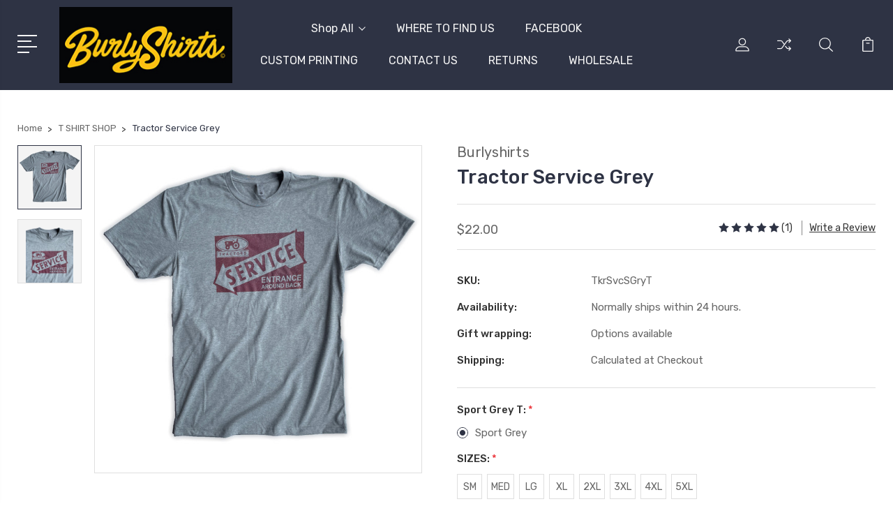

--- FILE ---
content_type: text/html; charset=UTF-8
request_url: https://www.burlyshirts.com/tractor-service-grey/
body_size: 21437
content:
<!DOCTYPE html>
<html class="no-js" lang="en">
    <head>
        <title>Tractor Service Grey</title>
        <link rel="dns-prefetch preconnect" href="https://cdn11.bigcommerce.com/s-25293" crossorigin><link rel="dns-prefetch preconnect" href="https://fonts.googleapis.com/" crossorigin><link rel="dns-prefetch preconnect" href="https://fonts.gstatic.com/" crossorigin>
        <meta property="product:price:amount" content="22" /><meta property="product:price:currency" content="USD" /><meta property="og:rating" content="5" /><meta property="og:url" content="https://burlyshirts.com/tractor-service-grey/" /><meta property="og:site_name" content="BURLYSHIRTS" /><meta name="keywords" content="Tractor Service Grey"><meta name="description" content="Tractor Service Grey"><link rel='canonical' href='https://burlyshirts.com/tractor-service-grey/' /><meta name='platform' content='bigcommerce.stencil' /><meta property="og:type" content="product" />
<meta property="og:title" content="Tractor Service Grey " />
<meta property="og:description" content="Tractor Service Grey" />
<meta property="og:image" content="https://cdn11.bigcommerce.com/s-25293/products/1426/images/9572/TrkSvcSGryT_FX__17757.1660846956.225.225.jpg?c=2" />
<meta property="fb:admins" content="2122081086091&amp;amp;amp;amp;amp;amp;amp;amp;amp;amp;amp;amp;amp;amp;amp;amp;amp;amp;amp;amp;amp;amp;amp;amp;amp;amp;amp;amp;amp;amp;amp;amp;amp;amp;amp;amp;amp;amp;amp;amp;amp;amp;amp;amp;amp;amp;amp;amp;amp;amp;amp;amp;amp;amp;amp;amp;amp;amp;amp;amp;amp;amp;set=a.1508937637888.2075250.1067751749" />
<meta property="og:availability" content="instock" />
<meta property="pinterest:richpins" content="enabled" />
        
         

        <link href="https://cdn11.bigcommerce.com/s-25293/product_images/BB%20Fav1.png" rel="shortcut icon">
        <meta name="viewport" content="width=device-width, initial-scale=1, maximum-scale=1">

        <script>
            document.documentElement.className = document.documentElement.className.replace('no-js', 'js');
        </script>

        <script>
            window.lazySizesConfig = window.lazySizesConfig || {};
            window.lazySizesConfig.loadMode = 1;
        </script>
        <script async src="https://cdn11.bigcommerce.com/s-25293/stencil/3687e1c0-b928-013a-5bc3-2655e9005da0/dist/theme-bundle.head_async.js"></script>

        <link href="https://fonts.googleapis.com/css?family=Rubik:400,400i,300,300i,500,500i,700.700i,900,900i%7CRoboto:400,500,600,700,800,900%7CKarla:400%7CCaveat:400,700&display=swap" rel="stylesheet">
        <link data-stencil-stylesheet href="https://cdn11.bigcommerce.com/s-25293/stencil/3687e1c0-b928-013a-5bc3-2655e9005da0/css/theme-69f18760-8b1c-013d-9a77-46d71cd79e52.css" rel="stylesheet">

        
<script type="text/javascript" src="https://checkout-sdk.bigcommerce.com/v1/loader.js" defer ></script>
<script src="https://www.google.com/recaptcha/api.js" async defer></script>
<script type="text/javascript">
var BCData = {"product_attributes":{"sku":"TkrSvcSGryT","upc":null,"mpn":null,"gtin":null,"weight":null,"base":false,"image":null,"out_of_stock_behavior":"hide_option","out_of_stock_message":"Sorry that item is currently out of stock","available_modifier_values":[],"available_variant_values":[1176,872,873,874,875,876,877,878,879],"in_stock_attributes":[1176,872,873,874,875,876,877,878,879],"selected_attributes":{"3067":1176},"stock":null,"instock":true,"stock_message":null,"purchasable":true,"purchasing_message":null,"call_for_price_message":null,"price":{"without_tax":{"formatted":"$22.00","value":22,"currency":"USD"},"tax_label":"Sales Tax"}}};
</script>

<script nonce="">
(function () {
    var xmlHttp = new XMLHttpRequest();

    xmlHttp.open('POST', 'https://bes.gcp.data.bigcommerce.com/nobot');
    xmlHttp.setRequestHeader('Content-Type', 'application/json');
    xmlHttp.send('{"store_id":"81723","timezone_offset":"-4.0","timestamp":"2026-01-17T21:31:02.45783900Z","visit_id":"cf0c812d-d77b-4259-a856-72a02fd50580","channel_id":1}');
})();
</script>


        
        
        
        
        
        
        

    </head>
    <body class="type-product">
        <svg data-src="https://cdn11.bigcommerce.com/s-25293/stencil/3687e1c0-b928-013a-5bc3-2655e9005da0/img/icon-sprite.svg" class="icons-svg-sprite"></svg>
        <header class="header" sticky="true" role="banner">
  <div class="header-main">
  <div class="container">
    <div class="header-inner">
      <div class="header-left">
        <div class="desktop_mobile_menu">
          <a class="control-otherlinks" href="javascript:void(0);" onclick="">
            <span class="otherlinks-line-1"></span>
            <span class="otherlinks-line-2"></span>
            <span class="otherlinks-line-3"></span>
            <span class="otherlinks-line-4"></span>
          </a>
        </div>
        <div class="logo-block">
              <div class="header-logo header-logo--center">
                  <a href="https://burlyshirts.com/">
            <img class="header-logo-image-unknown-size" src="https://cdn11.bigcommerce.com/s-25293/images/stencil/original/burlyshirts_250px_1223_1702992395__40232.original.jpg" alt="BURLYSHIRTS" title="BURLYSHIRTS">
</a>
              </div>
        </div>
      </div>

      <div class="header-center">
        <div class="navigation-menu" data-menu>
            <nav class="navPages">
  <ul class="navPages-list sf-menu" data-speed="0.8">




      <li class="navPages-item">
        <a class="navPages-action needsclick" href="/categories">Shop All <svg><use xlink:href="#icon-chevron-down"></use></svg></a>
        <ul>
            <li class="navPages-item  nav-arrow-roted">
              <!-- SECOND LEVEL STARTS -->
<a class="navPages-action" href="https://www.burlyshirts.com/new-designs/">
  <span class="nav-arrow"><svg class=""><use xlink:href="#icon-m-right"></use></svg></span>NEW DESIGNS</a>
<!-- SECOND LEVEL ENDS -->
            </li>
            <li class="navPages-item  nav-arrow-roted">
              <!-- SECOND LEVEL STARTS -->
<a class="navPages-action" href="https://www.burlyshirts.com/t-shirt-shop/">
  <span class="nav-arrow"><svg class=""><use xlink:href="#icon-m-right"></use></svg></span>T SHIRT SHOP</a>
<!-- SECOND LEVEL ENDS -->
            </li>
            <li class="navPages-item  nav-arrow-roted">
              <!-- SECOND LEVEL STARTS -->
<a class="navPages-action" href="https://www.burlyshirts.com/ogunquit-bear-weekend-vendor-fair/">
  <span class="nav-arrow"><svg class=""><use xlink:href="#icon-m-right"></use></svg></span>Ogunquit Bear Weekend Vendor Fair</a>
<!-- SECOND LEVEL ENDS -->
            </li>
            <li class="navPages-item  nav-arrow-roted">
              <!-- SECOND LEVEL STARTS -->
<a class="navPages-action" href="https://www.burlyshirts.com/gift-cards/">
  <span class="nav-arrow"><svg class=""><use xlink:href="#icon-m-right"></use></svg></span>GIFT CARDS</a>
<!-- SECOND LEVEL ENDS -->
            </li>
            <li class="navPages-item  nav-arrow-roted">
              <!-- SECOND LEVEL STARTS -->
<a class="navPages-action" href="https://www.burlyshirts.com/bear-market/">
  <span class="nav-arrow"><svg class=""><use xlink:href="#icon-m-right"></use></svg></span>BEAR MARKET</a>
<!-- SECOND LEVEL ENDS -->
            </li>
            <li class="navPages-item  nav-arrow-roted">
              <!-- SECOND LEVEL STARTS -->
<a class="navPages-action" href="https://www.burlyshirts.com/pa-society/">
  <span class="nav-arrow"><svg class=""><use xlink:href="#icon-m-right"></use></svg></span>PA SOCIETY</a>
<!-- SECOND LEVEL ENDS -->
            </li>
            <li class="navPages-item  nav-arrow-roted">
              <!-- SECOND LEVEL STARTS -->
<a class="navPages-action" href="https://www.burlyshirts.com/sale/">
  <span class="nav-arrow"><svg class=""><use xlink:href="#icon-m-right"></use></svg></span>SALE SECTION</a>
<!-- SECOND LEVEL ENDS -->
            </li>
            <li class="navPages-item  nav-arrow-roted">
              <!-- SECOND LEVEL STARTS -->
<a class="navPages-action" href="https://www.burlyshirts.com/paisley-pig/">
  <span class="nav-arrow"><svg class=""><use xlink:href="#icon-m-right"></use></svg></span>PAISLEY PIG</a>
<!-- SECOND LEVEL ENDS -->
            </li>
            <li class="navPages-item  nav-arrow-roted">
              <!-- SECOND LEVEL STARTS -->
<a class="navPages-action" href="https://www.burlyshirts.com/new-england-bears-1/">
  <span class="nav-arrow"><svg class=""><use xlink:href="#icon-m-right"></use></svg></span>NEW ENGLAND BEARS</a>
<!-- SECOND LEVEL ENDS -->
            </li>
            <li class="navPages-item  nav-arrow-roted">
              <!-- SECOND LEVEL STARTS -->
<a class="navPages-action" href="https://www.burlyshirts.com/ne-ursamen/">
  <span class="nav-arrow"><svg class=""><use xlink:href="#icon-m-right"></use></svg></span>NE URSAMEN</a>
<!-- SECOND LEVEL ENDS -->
            </li>
            <li class="navPages-item  nav-arrow-roted">
              <!-- SECOND LEVEL STARTS -->
<a class="navPages-action" href="https://www.burlyshirts.com/barn-wood-bears/">
  <span class="nav-arrow"><svg class=""><use xlink:href="#icon-m-right"></use></svg></span>BARN WOOD BEARS</a>
<!-- SECOND LEVEL ENDS -->
            </li>
            <li class="navPages-item  nav-arrow-roted">
              <!-- SECOND LEVEL STARTS -->
<a class="navPages-action" href="https://www.burlyshirts.com/justins-pokestop/">
  <span class="nav-arrow"><svg class=""><use xlink:href="#icon-m-right"></use></svg></span>Justin&#x27;s Pokestop</a>
<!-- SECOND LEVEL ENDS -->
            </li>
            <li class="navPages-item  nav-arrow-roted">
              <!-- SECOND LEVEL STARTS -->
<a class="navPages-action" href="https://www.burlyshirts.com/animal-figurines/">
  <span class="nav-arrow"><svg class=""><use xlink:href="#icon-m-right"></use></svg></span>ANIMAL FIGURINES</a>
<!-- SECOND LEVEL ENDS -->
            </li>
            <li class="navPages-item  nav-arrow-roted">
              <!-- SECOND LEVEL STARTS -->
<a class="navPages-action" href="https://www.burlyshirts.com/quilts/">
  <span class="nav-arrow"><svg class=""><use xlink:href="#icon-m-right"></use></svg></span>QUILTS</a>
<!-- SECOND LEVEL ENDS -->
            </li>
            <li class="navPages-item  nav-arrow-roted">
              <!-- SECOND LEVEL STARTS -->
<a class="navPages-action" href="https://www.burlyshirts.com/disco-bears/">
  <span class="nav-arrow"><svg class=""><use xlink:href="#icon-m-right"></use></svg></span>DISCO BEARS</a>
<!-- SECOND LEVEL ENDS -->
            </li>
            <li class="navPages-item  nav-arrow-roted">
              <!-- SECOND LEVEL STARTS -->
<a class="navPages-action" href="https://www.burlyshirts.com/smoking-section/">
  <span class="nav-arrow"><svg class=""><use xlink:href="#icon-m-right"></use></svg></span>SMOKING SECTION</a>
<!-- SECOND LEVEL ENDS -->
            </li>
            <li class="navPages-item  nav-arrow-roted">
              <!-- SECOND LEVEL STARTS -->
<a class="navPages-action" href="https://www.burlyshirts.com/bandanas/">
  <span class="nav-arrow"><svg class=""><use xlink:href="#icon-m-right"></use></svg></span>BANDANAS</a>
<!-- SECOND LEVEL ENDS -->
            </li>
            <li class="navPages-item  nav-arrow-roted">
              <!-- SECOND LEVEL STARTS -->
<a class="navPages-action" href="https://www.burlyshirts.com/sweatshirts/">
  <span class="nav-arrow"><svg class=""><use xlink:href="#icon-m-right"></use></svg></span>SWEATSHIRTS </a>
<!-- SECOND LEVEL ENDS -->
            </li>
            <li class="navPages-item  nav-arrow-roted">
              <!-- SECOND LEVEL STARTS -->
<a class="navPages-action" href="https://www.burlyshirts.com/long-sleeve-shirts/">
  <span class="nav-arrow"><svg class=""><use xlink:href="#icon-m-right"></use></svg></span>LONG SLEEVE SHIRTS</a>
<!-- SECOND LEVEL ENDS -->
            </li>
            <li class="navPages-item  nav-arrow-roted">
              <!-- SECOND LEVEL STARTS -->
<a class="navPages-action" href="https://www.burlyshirts.com/tank-tops/">
  <span class="nav-arrow"><svg class=""><use xlink:href="#icon-m-right"></use></svg></span>TANK TOPS</a>
<!-- SECOND LEVEL ENDS -->
            </li>
            <li class="navPages-item  nav-arrow-roted">
              <!-- SECOND LEVEL STARTS -->
<a class="navPages-action" href="https://www.burlyshirts.com/caps/">
  <span class="nav-arrow"><svg class=""><use xlink:href="#icon-m-right"></use></svg></span>CAPS</a>
<!-- SECOND LEVEL ENDS -->
            </li>
            <li class="navPages-item  nav-arrow-roted">
              <!-- SECOND LEVEL STARTS -->
<a class="navPages-action" href="https://www.burlyshirts.com/stickers/">
  <span class="nav-arrow"><svg class=""><use xlink:href="#icon-m-right"></use></svg></span>STICKERS &amp; PINS</a>
<!-- SECOND LEVEL ENDS -->
            </li>
            <li class="navPages-item  nav-arrow-roted">
              <!-- SECOND LEVEL STARTS -->
<a class="navPages-action" href="https://www.burlyshirts.com/kitchen-towels/">
  <span class="nav-arrow"><svg class=""><use xlink:href="#icon-m-right"></use></svg></span>KITCHEN TOWELS</a>
<!-- SECOND LEVEL ENDS -->
            </li>
            <li class="navPages-item  nav-arrow-roted">
              <!-- SECOND LEVEL STARTS -->
<a class="navPages-action" href="https://www.burlyshirts.com/t-shirt-yarn/">
  <span class="nav-arrow"><svg class=""><use xlink:href="#icon-m-right"></use></svg></span>T-SHIRT YARN</a>
<!-- SECOND LEVEL ENDS -->
            </li>
            <li class="navPages-item  nav-arrow-roted">
              <!-- SECOND LEVEL STARTS -->
<a class="navPages-action" href="https://www.burlyshirts.com/categories/TOTE-BAGS/">
  <span class="nav-arrow"><svg class=""><use xlink:href="#icon-m-right"></use></svg></span>TOTE BAGS</a>
<!-- SECOND LEVEL ENDS -->
            </li>
            <li class="navPages-item  nav-arrow-roted">
              <!-- SECOND LEVEL STARTS -->
<a class="navPages-action" href="https://www.burlyshirts.com/balsam-fir-pillows-1/">
  <span class="nav-arrow"><svg class=""><use xlink:href="#icon-m-right"></use></svg></span>BALSAM FIR PILLOWS</a>
<!-- SECOND LEVEL ENDS -->
            </li>
            <li class="navPages-item  nav-arrow-roted">
              <!-- SECOND LEVEL STARTS -->
<a class="navPages-action" href="https://www.burlyshirts.com/vintage-ts-used-gear/">
  <span class="nav-arrow"><svg class=""><use xlink:href="#icon-m-right"></use></svg></span>VINTAGE T&#x27;s &amp; USED GEAR</a>
<!-- SECOND LEVEL ENDS -->
            </li>
            <li class="navPages-item  nav-arrow-roted">
              <!-- SECOND LEVEL STARTS -->
<a class="navPages-action" href="https://www.burlyshirts.com/stained-glass-peace-signs/">
  <span class="nav-arrow"><svg class=""><use xlink:href="#icon-m-right"></use></svg></span>STAINED GLASS PEACE SIGNS </a>
<!-- SECOND LEVEL ENDS -->
            </li>
            <li class="navPages-item  nav-arrow-roted">
              <!-- SECOND LEVEL STARTS -->
<a class="navPages-action" href="https://www.burlyshirts.com/denim-dog-toys-1/">
  <span class="nav-arrow"><svg class=""><use xlink:href="#icon-m-right"></use></svg></span>DENIM DOG TOYS</a>
<!-- SECOND LEVEL ENDS -->
            </li>
        </ul>
      </li>
           <li class="navPages-item navPages-item-page ">
             <!-- SECOND LEVEL STARTS -->
<a class="navPages-action" href="https://www.burlyshirts.com/where-to-find-us/">
  <span class="nav-arrow"><svg class=""><use xlink:href="#icon-m-right"></use></svg></span>WHERE TO FIND US</a>
<!-- SECOND LEVEL ENDS -->
           </li>
           <li class="navPages-item navPages-item-page ">
             <!-- SECOND LEVEL STARTS -->
<a class="navPages-action" href="http://www.facebook.com/ShaneRuffStudios">
  <span class="nav-arrow"><svg class=""><use xlink:href="#icon-m-right"></use></svg></span>FACEBOOK</a>
<!-- SECOND LEVEL ENDS -->
           </li>
           <li class="navPages-item navPages-item-page ">
             <!-- SECOND LEVEL STARTS -->
<a class="navPages-action" href="https://www.burlyshirts.com/custom-printing/">
  <span class="nav-arrow"><svg class=""><use xlink:href="#icon-m-right"></use></svg></span>CUSTOM PRINTING</a>
<!-- SECOND LEVEL ENDS -->
           </li>
           <li class="navPages-item navPages-item-page ">
             <!-- SECOND LEVEL STARTS -->
<a class="navPages-action" href="https://www.burlyshirts.com/contact-us/">
  <span class="nav-arrow"><svg class=""><use xlink:href="#icon-m-right"></use></svg></span>CONTACT US</a>
<!-- SECOND LEVEL ENDS -->
           </li>
           <li class="navPages-item navPages-item-page ">
             <!-- SECOND LEVEL STARTS -->
<a class="navPages-action" href="https://www.burlyshirts.com/returns-shipping-and-size-info/">
  <span class="nav-arrow"><svg class=""><use xlink:href="#icon-m-right"></use></svg></span>RETURNS</a>
<!-- SECOND LEVEL ENDS -->
           </li>
           <li class="navPages-item navPages-item-page last-menu-item">
             <!-- SECOND LEVEL STARTS -->
<a class="navPages-action" href="https://www.burlyshirts.com/pages/WHOLESALE.html">
  <span class="nav-arrow"><svg class=""><use xlink:href="#icon-m-right"></use></svg></span>WHOLESALE</a>
<!-- SECOND LEVEL ENDS -->
           </li>
  </ul>
</nav>
        </div>
      </div>

      <div class="header-right">
          <nav class="navUser">
    <ul class="navUser-section navUser-section--alt account-section sf-menu">
      <li class="navUser-item navUser-item--account">
    <a class="navUser-action needsclick" href="/account.php">
      <svg><use xlink:href="#icon-user"></use></svg>
      <!-- <span>Account</span> -->
    </a>
    <ul class="navUser-section-sub section-sub-right">
        <li class="navUser-item">
          <a class="navUser-action needsclick" href="/login.php">
            <svg><use xlink:href="#icon-signout"></use></svg><span>Sign in</span>
          </a>
        </li>
        <li class="navUser-item">
          <a class="navUser-action needsclick" href="/login.php?action=create_account">
            <svg><use xlink:href="#icon-register"></use></svg><span>Register</span>
          </a>
        </li>
          <li class="navUser-item">
              <a class="navUser-action needsclick" href="/giftcertificates.php">
              <svg><use xlink:href="#icon-gift-certificate"></use></svg><span>Gift Certificates</span>
              </a>
          </li>
        <li class="navUser-item navUser-item-wishlist">
            <a class="navUser-action needsclick" href="/wishlist.php">
              <svg><use xlink:href="#icon-wishlist"></use></svg><span>wishlist</span>
            </a>
        </li>


    </ul>
</li>

      <li class="navUser-item navUser-item-compare">
          <a class="navUser-action navUser-item--compare needsclick" title="Compare" href="/compare" data-compare-nav>
            <svg><use xlink:href="#icon-compare"></use></svg>
            <span class="countPill countPill--positive"></span>
          </a>
      </li>

      <li class="navUser-item navUser-search">
          <a class="navUser-action navUser-action--quickSearch" href="javascript:void(0);" data-search="quickSearch" aria-controls="quickSearch" aria-expanded="false"><svg class="search-icon"><use xlink:href="#icon-search"></use></svg> <svg class="search-close"><use xlink:href="#icon-close"></use></svg></a>
      </li>


      <li class="navUser-item navUser-item--cart">
          <a  class="navUser-action"
              data-cart-preview
              data-dropdown="cart-preview-dropdown"
              data-options="align:right"
              href="/cart.php">
              <span class="navUser-item-cartLabel">
                <svg><use xlink:href="#icon-cart"></use></svg>
              </span> <span class="countPill cart-quantity"></span>
          </a>
          <div class="dropdown-menu" id="cart-preview-dropdown" data-dropdown-content aria-hidden="true"></div>
      </li>
    </ul>

</nav>

<div class="dropdown dropdown--quickSearch" id="quickSearch" aria-hidden="true" tabindex="-1" data-prevent-quick-search-close>
    <form class="form" action="/search.php"  id="headerQuickSearchForm">
    <fieldset class="form-fieldset">
        <div class="form-field">
            <label class="is-srOnly" for="search_query">Search</label>
            <input class="form-input" data-search-quick name="search_query" id="search_query" data-error-message="Search field cannot be empty." placeholder="Search the store" autocomplete="off">
            <span class="search-icon-main" onclick="document.getElementById('headerQuickSearchForm').submit();"><svg class="search-icon"><use xlink:href="#icon-search"></use></svg></span>
        </div>
    </fieldset>
</form>
<section class="quickSearchResults" data-bind="html: results"></section>
</div>

<div id="headerSidebar" class="header-side-bar">
<div class="header-side-bar-inn">
  <div class="close">
    <a class="close-icon" href="javascript:void(0);"><svg><use xlink:href="#icon-close"></use></svg></a>
  </div>
  <div class="category headerSidebar-block">
    <h5 class="sidebarBlock-heading">Categories</h5>
    <ul class="navList navList-treeview">
            <li class="navPages-item">
              <!-- SECOND LEVEL STARTS -->
<a class="navPages-action" href="https://www.burlyshirts.com/new-designs/">
  <span class="nav-arrow"><svg class=""><use xlink:href="#icon-m-right"></use></svg></span>NEW DESIGNS</a>
<!-- SECOND LEVEL ENDS -->
            </li>
            <li class="navPages-item">
              <!-- SECOND LEVEL STARTS -->
<a class="navPages-action" href="https://www.burlyshirts.com/t-shirt-shop/">
  <span class="nav-arrow"><svg class=""><use xlink:href="#icon-m-right"></use></svg></span>T SHIRT SHOP</a>
<!-- SECOND LEVEL ENDS -->
            </li>
            <li class="navPages-item">
              <!-- SECOND LEVEL STARTS -->
<a class="navPages-action" href="https://www.burlyshirts.com/ogunquit-bear-weekend-vendor-fair/">
  <span class="nav-arrow"><svg class=""><use xlink:href="#icon-m-right"></use></svg></span>Ogunquit Bear Weekend Vendor Fair</a>
<!-- SECOND LEVEL ENDS -->
            </li>
            <li class="navPages-item">
              <!-- SECOND LEVEL STARTS -->
<a class="navPages-action" href="https://www.burlyshirts.com/gift-cards/">
  <span class="nav-arrow"><svg class=""><use xlink:href="#icon-m-right"></use></svg></span>GIFT CARDS</a>
<!-- SECOND LEVEL ENDS -->
            </li>
            <li class="navPages-item">
              <!-- SECOND LEVEL STARTS -->
<a class="navPages-action" href="https://www.burlyshirts.com/bear-market/">
  <span class="nav-arrow"><svg class=""><use xlink:href="#icon-m-right"></use></svg></span>BEAR MARKET</a>
<!-- SECOND LEVEL ENDS -->
            </li>
            <li class="navPages-item">
              <!-- SECOND LEVEL STARTS -->
<a class="navPages-action" href="https://www.burlyshirts.com/pa-society/">
  <span class="nav-arrow"><svg class=""><use xlink:href="#icon-m-right"></use></svg></span>PA SOCIETY</a>
<!-- SECOND LEVEL ENDS -->
            </li>
            <li class="navPages-item">
              <!-- SECOND LEVEL STARTS -->
<a class="navPages-action" href="https://www.burlyshirts.com/sale/">
  <span class="nav-arrow"><svg class=""><use xlink:href="#icon-m-right"></use></svg></span>SALE SECTION</a>
<!-- SECOND LEVEL ENDS -->
            </li>
            <li class="navPages-item">
              <!-- SECOND LEVEL STARTS -->
<a class="navPages-action" href="https://www.burlyshirts.com/paisley-pig/">
  <span class="nav-arrow"><svg class=""><use xlink:href="#icon-m-right"></use></svg></span>PAISLEY PIG</a>
<!-- SECOND LEVEL ENDS -->
            </li>
            <li class="navPages-item">
              <!-- SECOND LEVEL STARTS -->
<a class="navPages-action" href="https://www.burlyshirts.com/new-england-bears-1/">
  <span class="nav-arrow"><svg class=""><use xlink:href="#icon-m-right"></use></svg></span>NEW ENGLAND BEARS</a>
<!-- SECOND LEVEL ENDS -->
            </li>
            <li class="navPages-item">
              <!-- SECOND LEVEL STARTS -->
<a class="navPages-action" href="https://www.burlyshirts.com/ne-ursamen/">
  <span class="nav-arrow"><svg class=""><use xlink:href="#icon-m-right"></use></svg></span>NE URSAMEN</a>
<!-- SECOND LEVEL ENDS -->
            </li>
            <li class="navPages-item">
              <!-- SECOND LEVEL STARTS -->
<a class="navPages-action" href="https://www.burlyshirts.com/barn-wood-bears/">
  <span class="nav-arrow"><svg class=""><use xlink:href="#icon-m-right"></use></svg></span>BARN WOOD BEARS</a>
<!-- SECOND LEVEL ENDS -->
            </li>
            <li class="navPages-item">
              <!-- SECOND LEVEL STARTS -->
<a class="navPages-action" href="https://www.burlyshirts.com/justins-pokestop/">
  <span class="nav-arrow"><svg class=""><use xlink:href="#icon-m-right"></use></svg></span>Justin&#x27;s Pokestop</a>
<!-- SECOND LEVEL ENDS -->
            </li>
            <li class="navPages-item">
              <!-- SECOND LEVEL STARTS -->
<a class="navPages-action" href="https://www.burlyshirts.com/animal-figurines/">
  <span class="nav-arrow"><svg class=""><use xlink:href="#icon-m-right"></use></svg></span>ANIMAL FIGURINES</a>
<!-- SECOND LEVEL ENDS -->
            </li>
            <li class="navPages-item">
              <!-- SECOND LEVEL STARTS -->
<a class="navPages-action" href="https://www.burlyshirts.com/quilts/">
  <span class="nav-arrow"><svg class=""><use xlink:href="#icon-m-right"></use></svg></span>QUILTS</a>
<!-- SECOND LEVEL ENDS -->
            </li>
            <li class="navPages-item">
              <!-- SECOND LEVEL STARTS -->
<a class="navPages-action" href="https://www.burlyshirts.com/disco-bears/">
  <span class="nav-arrow"><svg class=""><use xlink:href="#icon-m-right"></use></svg></span>DISCO BEARS</a>
<!-- SECOND LEVEL ENDS -->
            </li>
            <li class="navPages-item">
              <!-- SECOND LEVEL STARTS -->
<a class="navPages-action" href="https://www.burlyshirts.com/smoking-section/">
  <span class="nav-arrow"><svg class=""><use xlink:href="#icon-m-right"></use></svg></span>SMOKING SECTION</a>
<!-- SECOND LEVEL ENDS -->
            </li>
            <li class="navPages-item">
              <!-- SECOND LEVEL STARTS -->
<a class="navPages-action" href="https://www.burlyshirts.com/bandanas/">
  <span class="nav-arrow"><svg class=""><use xlink:href="#icon-m-right"></use></svg></span>BANDANAS</a>
<!-- SECOND LEVEL ENDS -->
            </li>
            <li class="navPages-item">
              <!-- SECOND LEVEL STARTS -->
<a class="navPages-action" href="https://www.burlyshirts.com/sweatshirts/">
  <span class="nav-arrow"><svg class=""><use xlink:href="#icon-m-right"></use></svg></span>SWEATSHIRTS </a>
<!-- SECOND LEVEL ENDS -->
            </li>
            <li class="navPages-item">
              <!-- SECOND LEVEL STARTS -->
<a class="navPages-action" href="https://www.burlyshirts.com/long-sleeve-shirts/">
  <span class="nav-arrow"><svg class=""><use xlink:href="#icon-m-right"></use></svg></span>LONG SLEEVE SHIRTS</a>
<!-- SECOND LEVEL ENDS -->
            </li>
            <li class="navPages-item">
              <!-- SECOND LEVEL STARTS -->
<a class="navPages-action" href="https://www.burlyshirts.com/tank-tops/">
  <span class="nav-arrow"><svg class=""><use xlink:href="#icon-m-right"></use></svg></span>TANK TOPS</a>
<!-- SECOND LEVEL ENDS -->
            </li>
            <li class="navPages-item">
              <!-- SECOND LEVEL STARTS -->
<a class="navPages-action" href="https://www.burlyshirts.com/caps/">
  <span class="nav-arrow"><svg class=""><use xlink:href="#icon-m-right"></use></svg></span>CAPS</a>
<!-- SECOND LEVEL ENDS -->
            </li>
            <li class="navPages-item">
              <!-- SECOND LEVEL STARTS -->
<a class="navPages-action" href="https://www.burlyshirts.com/stickers/">
  <span class="nav-arrow"><svg class=""><use xlink:href="#icon-m-right"></use></svg></span>STICKERS &amp; PINS</a>
<!-- SECOND LEVEL ENDS -->
            </li>
            <li class="navPages-item">
              <!-- SECOND LEVEL STARTS -->
<a class="navPages-action" href="https://www.burlyshirts.com/kitchen-towels/">
  <span class="nav-arrow"><svg class=""><use xlink:href="#icon-m-right"></use></svg></span>KITCHEN TOWELS</a>
<!-- SECOND LEVEL ENDS -->
            </li>
            <li class="navPages-item">
              <!-- SECOND LEVEL STARTS -->
<a class="navPages-action" href="https://www.burlyshirts.com/t-shirt-yarn/">
  <span class="nav-arrow"><svg class=""><use xlink:href="#icon-m-right"></use></svg></span>T-SHIRT YARN</a>
<!-- SECOND LEVEL ENDS -->
            </li>
            <li class="navPages-item">
              <!-- SECOND LEVEL STARTS -->
<a class="navPages-action" href="https://www.burlyshirts.com/categories/TOTE-BAGS/">
  <span class="nav-arrow"><svg class=""><use xlink:href="#icon-m-right"></use></svg></span>TOTE BAGS</a>
<!-- SECOND LEVEL ENDS -->
            </li>
            <li class="navPages-item">
              <!-- SECOND LEVEL STARTS -->
<a class="navPages-action" href="https://www.burlyshirts.com/balsam-fir-pillows-1/">
  <span class="nav-arrow"><svg class=""><use xlink:href="#icon-m-right"></use></svg></span>BALSAM FIR PILLOWS</a>
<!-- SECOND LEVEL ENDS -->
            </li>
            <li class="navPages-item">
              <!-- SECOND LEVEL STARTS -->
<a class="navPages-action" href="https://www.burlyshirts.com/vintage-ts-used-gear/">
  <span class="nav-arrow"><svg class=""><use xlink:href="#icon-m-right"></use></svg></span>VINTAGE T&#x27;s &amp; USED GEAR</a>
<!-- SECOND LEVEL ENDS -->
            </li>
            <li class="navPages-item">
              <!-- SECOND LEVEL STARTS -->
<a class="navPages-action" href="https://www.burlyshirts.com/stained-glass-peace-signs/">
  <span class="nav-arrow"><svg class=""><use xlink:href="#icon-m-right"></use></svg></span>STAINED GLASS PEACE SIGNS </a>
<!-- SECOND LEVEL ENDS -->
            </li>
            <li class="navPages-item">
              <!-- SECOND LEVEL STARTS -->
<a class="navPages-action" href="https://www.burlyshirts.com/denim-dog-toys-1/">
  <span class="nav-arrow"><svg class=""><use xlink:href="#icon-m-right"></use></svg></span>DENIM DOG TOYS</a>
<!-- SECOND LEVEL ENDS -->
            </li>
    </ul>
  </div>
  <div class="webpages headerSidebar-block">
    <h5 class="sidebarBlock-heading">Quick Links</h5>
    <ul class="navList navList-treeview">
           <li class="navPages-item navPages-item-page">
             <!-- SECOND LEVEL STARTS -->
<a class="navPages-action" href="https://www.burlyshirts.com/where-to-find-us/">
  <span class="nav-arrow"><svg class=""><use xlink:href="#icon-m-right"></use></svg></span>WHERE TO FIND US</a>
<!-- SECOND LEVEL ENDS -->
           </li>
           <li class="navPages-item navPages-item-page">
             <!-- SECOND LEVEL STARTS -->
<a class="navPages-action" href="http://www.facebook.com/ShaneRuffStudios">
  <span class="nav-arrow"><svg class=""><use xlink:href="#icon-m-right"></use></svg></span>FACEBOOK</a>
<!-- SECOND LEVEL ENDS -->
           </li>
           <li class="navPages-item navPages-item-page">
             <!-- SECOND LEVEL STARTS -->
<a class="navPages-action" href="https://www.burlyshirts.com/custom-printing/">
  <span class="nav-arrow"><svg class=""><use xlink:href="#icon-m-right"></use></svg></span>CUSTOM PRINTING</a>
<!-- SECOND LEVEL ENDS -->
           </li>
           <li class="navPages-item navPages-item-page">
             <!-- SECOND LEVEL STARTS -->
<a class="navPages-action" href="https://www.burlyshirts.com/contact-us/">
  <span class="nav-arrow"><svg class=""><use xlink:href="#icon-m-right"></use></svg></span>CONTACT US</a>
<!-- SECOND LEVEL ENDS -->
           </li>
           <li class="navPages-item navPages-item-page">
             <!-- SECOND LEVEL STARTS -->
<a class="navPages-action" href="https://www.burlyshirts.com/returns-shipping-and-size-info/">
  <span class="nav-arrow"><svg class=""><use xlink:href="#icon-m-right"></use></svg></span>RETURNS</a>
<!-- SECOND LEVEL ENDS -->
           </li>
           <li class="navPages-item navPages-item-page">
             <!-- SECOND LEVEL STARTS -->
<a class="navPages-action" href="https://www.burlyshirts.com/pages/WHOLESALE.html">
  <span class="nav-arrow"><svg class=""><use xlink:href="#icon-m-right"></use></svg></span>WHOLESALE</a>
<!-- SECOND LEVEL ENDS -->
           </li>
    </ul>
  </div>
    <div class="brand headerSidebar-block">
      <h5 class="sidebarBlock-heading">Popular Brands</h5>
      <ul class="navList navList-treeview">
              <li class="navPages-item">
                  <a class="navPages-action" href="https://burlyshirts.com/burlyshirts/">
                    <span class="nav-arrow"><svg class=""><use xlink:href="#icon-m-right"></use></svg></span>
                    Burlyshirts
                  </a>
              </li>
              <li class="navPages-item">
                  <a class="navPages-action" href="https://burlyshirts.com/pokemon/">
                    <span class="nav-arrow"><svg class=""><use xlink:href="#icon-m-right"></use></svg></span>
                    Pokemon
                  </a>
              </li>
      </ul>
    </div>
</div>

</div>
      </div>
    </div>
  </div>
</div>
  <div class="mobile-search">
    <div class="container">
      <form class="form" action="/search.php"  id="mobileQuickSearchForm">
    <fieldset class="form-fieldset">
        <div class="form-field">
            <label class="is-srOnly" for="search_query">Search</label>
            <input class="form-input" data-search-quick name="search_query" id="search_query" data-error-message="Search field cannot be empty." placeholder="Search the store" autocomplete="off">
            <span class="search-icon-main" onclick="document.getElementById('mobileQuickSearchForm').submit();"><svg class="search-icon"><use xlink:href="#icon-search"></use></svg></span>
        </div>
    </fieldset>
</form>
<section class="quickSearchResults" data-bind="html: results"></section>
    </div>
  </div>
</header>
<div data-content-region="header_bottom--global"><div data-layout-id="8e71e987-54fb-4faa-b17c-e1036b28ada2">       <div data-sub-layout-container="6c07c7dc-f923-4978-bd4e-9e0453583619" data-layout-name="Layout">
    <style data-container-styling="6c07c7dc-f923-4978-bd4e-9e0453583619">
        [data-sub-layout-container="6c07c7dc-f923-4978-bd4e-9e0453583619"] {
            box-sizing: border-box;
            display: flex;
            flex-wrap: wrap;
            z-index: 0;
            position: relative;
            height: ;
            padding-top: 0px;
            padding-right: 0px;
            padding-bottom: 0px;
            padding-left: 0px;
            margin-top: 0px;
            margin-right: 0px;
            margin-bottom: 0px;
            margin-left: 0px;
            border-width: 0px;
            border-style: solid;
            border-color: #333333;
        }

        [data-sub-layout-container="6c07c7dc-f923-4978-bd4e-9e0453583619"]:after {
            display: block;
            position: absolute;
            top: 0;
            left: 0;
            bottom: 0;
            right: 0;
            background-size: cover;
            z-index: auto;
        }
    </style>

    <div data-sub-layout="4ae95c76-239a-4ebf-8a2e-9b255c4cfe9f">
        <style data-column-styling="4ae95c76-239a-4ebf-8a2e-9b255c4cfe9f">
            [data-sub-layout="4ae95c76-239a-4ebf-8a2e-9b255c4cfe9f"] {
                display: flex;
                flex-direction: column;
                box-sizing: border-box;
                flex-basis: 100%;
                max-width: 100%;
                z-index: 0;
                position: relative;
                height: ;
                padding-top: 0px;
                padding-right: 10.5px;
                padding-bottom: 0px;
                padding-left: 10.5px;
                margin-top: 0px;
                margin-right: 0px;
                margin-bottom: 0px;
                margin-left: 0px;
                border-width: 0px;
                border-style: solid;
                border-color: #333333;
                justify-content: center;
            }
            [data-sub-layout="4ae95c76-239a-4ebf-8a2e-9b255c4cfe9f"]:after {
                display: block;
                position: absolute;
                top: 0;
                left: 0;
                bottom: 0;
                right: 0;
                background-size: cover;
                z-index: auto;
            }
            @media only screen and (max-width: 700px) {
                [data-sub-layout="4ae95c76-239a-4ebf-8a2e-9b255c4cfe9f"] {
                    flex-basis: 100%;
                    max-width: 100%;
                }
            }
        </style>
        <div data-widget-id="bbe5e703-1545-4d02-b647-ea996878ddac" data-placement-id="7e5fcb9c-0324-4356-8e22-e0daa48c1944" data-placement-status="ACTIVE"><style>
    .sd-simple-text-bbe5e703-1545-4d02-b647-ea996878ddac {
      padding-top: 0px;
      padding-right: 0px;
      padding-bottom: 0px;
      padding-left: 0px;

      margin-top: 0px;
      margin-right: 0px;
      margin-bottom: 0px;
      margin-left: 0px;

    }

    .sd-simple-text-bbe5e703-1545-4d02-b647-ea996878ddac * {
      margin: 0;
      padding: 0;

        color: rgba(209,67,67,1);
        font-family: inherit;
        font-weight: 500;
        font-size: 24px;
        min-height: 24px;

    }

    .sd-simple-text-bbe5e703-1545-4d02-b647-ea996878ddac {
        text-align: center;
    }

    #sd-simple-text-editable-bbe5e703-1545-4d02-b647-ea996878ddac {
      min-width: 14px;
      line-height: 1.5;
      display: inline-block;
    }

    #sd-simple-text-editable-bbe5e703-1545-4d02-b647-ea996878ddac[data-edit-mode="true"]:hover,
    #sd-simple-text-editable-bbe5e703-1545-4d02-b647-ea996878ddac[data-edit-mode="true"]:active,
    #sd-simple-text-editable-bbe5e703-1545-4d02-b647-ea996878ddac[data-edit-mode="true"]:focus {
      outline: 1px dashed #3C64F4;
    }

    #sd-simple-text-editable-bbe5e703-1545-4d02-b647-ea996878ddac strong,
    #sd-simple-text-editable-bbe5e703-1545-4d02-b647-ea996878ddac strong * {
      font-weight: bold;
    }

    #sd-simple-text-editable-bbe5e703-1545-4d02-b647-ea996878ddac a {
      color: inherit;
    }

    @supports (color: color-mix(in srgb, #000 50%, #fff 50%)) {
      #sd-simple-text-editable-bbe5e703-1545-4d02-b647-ea996878ddac a:hover,
      #sd-simple-text-editable-bbe5e703-1545-4d02-b647-ea996878ddac a:active,
      #sd-simple-text-editable-bbe5e703-1545-4d02-b647-ea996878ddac a:focus {
        color: color-mix(in srgb, currentColor 68%, white 32%);
      }
    }

    @supports not (color: color-mix(in srgb, #000 50%, #fff 50%)) {
      #sd-simple-text-editable-bbe5e703-1545-4d02-b647-ea996878ddac a:hover,
      #sd-simple-text-editable-bbe5e703-1545-4d02-b647-ea996878ddac a:active,
      #sd-simple-text-editable-bbe5e703-1545-4d02-b647-ea996878ddac a:focus {
        filter: brightness(2);
      }
    }
</style>

<div class="sd-simple-text-bbe5e703-1545-4d02-b647-ea996878ddac ">
  <div id="sd-simple-text-editable-bbe5e703-1545-4d02-b647-ea996878ddac" data-edit-mode="">
    
  </div>
</div>

</div>
    </div>
</div>

</div></div>
<div data-content-region="header_bottom"></div>
        <div class="body" data-currency-code="USD">
     
    <div class="container">
            <ul class="breadcrumbs" itemscope itemtype="http://schema.org/BreadcrumbList">
            <li class="breadcrumb " itemprop="itemListElement" itemscope itemtype="http://schema.org/ListItem">
                    <a href="https://burlyshirts.com/" class="breadcrumb-label" itemprop="item"><span itemprop="name">Home</span></a>
                <meta itemprop="position" content="1" />
            </li>
            <li class="breadcrumb " itemprop="itemListElement" itemscope itemtype="http://schema.org/ListItem">
                    <a href="https://burlyshirts.com/t-shirt-shop/" class="breadcrumb-label" itemprop="item"><span itemprop="name">T SHIRT SHOP</span></a>
                <meta itemprop="position" content="2" />
            </li>
            <li class="breadcrumb is-active" itemprop="itemListElement" itemscope itemtype="http://schema.org/ListItem">
                    <meta itemprop="item" content="https://burlyshirts.com/tractor-service-grey/">
                    <span class="breadcrumb-label" itemprop="name">Tractor Service Grey </span>
                <meta itemprop="position" content="3" />
            </li>
</ul>


    <div itemscope itemtype="http://schema.org/Product">
        <div class="productView" >


    <section class="productView-images" data-image-gallery style="position: relative;">


      <div class="productView-image-main "  >
             <figure class="productView-image"
                     data-image-gallery-main
                     data-zoom-image="https://cdn11.bigcommerce.com/s-25293/images/stencil/1280x1280/products/1426/9572/TrkSvcSGryT_FX__17757.1660846956.jpg?c=2"
                     >
                     <div class="productView-img-container">
                        <a class="fancythumb-img" href="https://cdn11.bigcommerce.com/s-25293/images/stencil/1280x1280/products/1426/9572/TrkSvcSGryT_FX__17757.1660846956.jpg?c=2"
                            target="_blank" itemprop="image">   

                        <!-- <img class="productView-image--default-custom lazyload" data-sizes="auto" src="https://cdn11.bigcommerce.com/s-25293/stencil/3687e1c0-b928-013a-5bc3-2655e9005da0/img/loading.svg" data-src="https://cdn11.bigcommerce.com/s-25293/images/stencil/558x558/products/1426/9572/TrkSvcSGryT_FX__17757.1660846956.jpg?c=2"
                            alt="Tractor Service Grey " title="Tractor Service Grey " data-main-image> -->

                                <img src="https://cdn11.bigcommerce.com/s-25293/images/stencil/558x558/products/1426/9572/TrkSvcSGryT_FX__17757.1660846956.jpg?c=2" alt="Tractor Service Grey " title="Tractor Service Grey " data-sizes="auto"
        srcset="https://cdn11.bigcommerce.com/s-25293/images/stencil/80w/products/1426/9572/TrkSvcSGryT_FX__17757.1660846956.jpg?c=2"
    data-srcset="https://cdn11.bigcommerce.com/s-25293/images/stencil/80w/products/1426/9572/TrkSvcSGryT_FX__17757.1660846956.jpg?c=2 80w, https://cdn11.bigcommerce.com/s-25293/images/stencil/160w/products/1426/9572/TrkSvcSGryT_FX__17757.1660846956.jpg?c=2 160w, https://cdn11.bigcommerce.com/s-25293/images/stencil/320w/products/1426/9572/TrkSvcSGryT_FX__17757.1660846956.jpg?c=2 320w, https://cdn11.bigcommerce.com/s-25293/images/stencil/640w/products/1426/9572/TrkSvcSGryT_FX__17757.1660846956.jpg?c=2 640w, https://cdn11.bigcommerce.com/s-25293/images/stencil/960w/products/1426/9572/TrkSvcSGryT_FX__17757.1660846956.jpg?c=2 960w, https://cdn11.bigcommerce.com/s-25293/images/stencil/1280w/products/1426/9572/TrkSvcSGryT_FX__17757.1660846956.jpg?c=2 1280w, https://cdn11.bigcommerce.com/s-25293/images/stencil/1920w/products/1426/9572/TrkSvcSGryT_FX__17757.1660846956.jpg?c=2 1920w, https://cdn11.bigcommerce.com/s-25293/images/stencil/2560w/products/1426/9572/TrkSvcSGryT_FX__17757.1660846956.jpg?c=2 2560w"
    
    class="lazyload productView-image--default-custom"
    
    data-main-image />                            
                            </a>
                      </div>
             </figure>

                  </div>

        <a
            rel="gallery"
            data-fancybox="gallery1"
            style="display:none;"
            data-caption="Tractor Service Grey "
            class="hiddengallery fancybox-hidden-img currentGalleryImage"
            href="https://cdn11.bigcommerce.com/s-25293/images/stencil/original/products/1426/9572/TrkSvcSGryT_FX__17757.1660846956.jpg" rel="nofollow">
        </a>
        <a
            rel="gallery"
            data-fancybox="gallery1"
            style="display:none;"
            data-caption="Tractor Service Grey "
            class="hiddengallery fancybox-hidden-img "
            href="https://cdn11.bigcommerce.com/s-25293/images/stencil/original/products/1426/9573/TrkSvcSGryT_CX__42372.1660846958.jpg" rel="nofollow">
        </a>

        <ul class="productView-thumbnails ">
                <li class="" data-thumb-zoom-image="https://cdn11.bigcommerce.com/s-25293/images/stencil/1280x1280/products/1426/9572/TrkSvcSGryT_FX__17757.1660846956.jpg?c=2?imbypass=on">
                    <a class="productView-thumbnail-link is-active is-main"
                        href=""
                        data-image-gallery-item
                        data-image-gallery-new-image-url="https://cdn11.bigcommerce.com/s-25293/images/stencil/558x558/products/1426/9572/TrkSvcSGryT_FX__17757.1660846956.jpg?c=2"
                        data-image-gallery-new-image-srcset="https://cdn11.bigcommerce.com/s-25293/images/stencil/80w/products/1426/9572/TrkSvcSGryT_FX__17757.1660846956.jpg?c=2 80w, https://cdn11.bigcommerce.com/s-25293/images/stencil/160w/products/1426/9572/TrkSvcSGryT_FX__17757.1660846956.jpg?c=2 160w, https://cdn11.bigcommerce.com/s-25293/images/stencil/320w/products/1426/9572/TrkSvcSGryT_FX__17757.1660846956.jpg?c=2 320w, https://cdn11.bigcommerce.com/s-25293/images/stencil/640w/products/1426/9572/TrkSvcSGryT_FX__17757.1660846956.jpg?c=2 640w, https://cdn11.bigcommerce.com/s-25293/images/stencil/960w/products/1426/9572/TrkSvcSGryT_FX__17757.1660846956.jpg?c=2 960w, https://cdn11.bigcommerce.com/s-25293/images/stencil/1280w/products/1426/9572/TrkSvcSGryT_FX__17757.1660846956.jpg?c=2 1280w, https://cdn11.bigcommerce.com/s-25293/images/stencil/1920w/products/1426/9572/TrkSvcSGryT_FX__17757.1660846956.jpg?c=2 1920w, https://cdn11.bigcommerce.com/s-25293/images/stencil/2560w/products/1426/9572/TrkSvcSGryT_FX__17757.1660846956.jpg?c=2 2560w"
                        data-image-gallery-zoom-image-url="https://cdn11.bigcommerce.com/s-25293/images/stencil/1280x1280/products/1426/9572/TrkSvcSGryT_FX__17757.1660846956.jpg?c=2"
                        data-link="https://cdn11.bigcommerce.com/s-25293/images/stencil/original/products/1426/9572/TrkSvcSGryT_FX__17757.1660846956.jpg"
                    >
                        <img src="https://cdn11.bigcommerce.com/s-25293/images/stencil/90x90/products/1426/9572/TrkSvcSGryT_FX__17757.1660846956.jpg?c=2" alt="Tractor Service Grey " title="Tractor Service Grey " data-sizes="auto"
        srcset="https://cdn11.bigcommerce.com/s-25293/images/stencil/80w/products/1426/9572/TrkSvcSGryT_FX__17757.1660846956.jpg?c=2"
    data-srcset="https://cdn11.bigcommerce.com/s-25293/images/stencil/80w/products/1426/9572/TrkSvcSGryT_FX__17757.1660846956.jpg?c=2 80w, https://cdn11.bigcommerce.com/s-25293/images/stencil/160w/products/1426/9572/TrkSvcSGryT_FX__17757.1660846956.jpg?c=2 160w, https://cdn11.bigcommerce.com/s-25293/images/stencil/320w/products/1426/9572/TrkSvcSGryT_FX__17757.1660846956.jpg?c=2 320w, https://cdn11.bigcommerce.com/s-25293/images/stencil/640w/products/1426/9572/TrkSvcSGryT_FX__17757.1660846956.jpg?c=2 640w, https://cdn11.bigcommerce.com/s-25293/images/stencil/960w/products/1426/9572/TrkSvcSGryT_FX__17757.1660846956.jpg?c=2 960w, https://cdn11.bigcommerce.com/s-25293/images/stencil/1280w/products/1426/9572/TrkSvcSGryT_FX__17757.1660846956.jpg?c=2 1280w, https://cdn11.bigcommerce.com/s-25293/images/stencil/1920w/products/1426/9572/TrkSvcSGryT_FX__17757.1660846956.jpg?c=2 1920w, https://cdn11.bigcommerce.com/s-25293/images/stencil/2560w/products/1426/9572/TrkSvcSGryT_FX__17757.1660846956.jpg?c=2 2560w"
    
    class="lazyload"
    
     />                    </a>
                </li>
                <li class="" data-thumb-zoom-image="https://cdn11.bigcommerce.com/s-25293/images/stencil/1280x1280/products/1426/9573/TrkSvcSGryT_CX__42372.1660846958.jpg?c=2?imbypass=on">
                    <a class="productView-thumbnail-link "
                        href=""
                        data-image-gallery-item
                        data-image-gallery-new-image-url="https://cdn11.bigcommerce.com/s-25293/images/stencil/558x558/products/1426/9573/TrkSvcSGryT_CX__42372.1660846958.jpg?c=2"
                        data-image-gallery-new-image-srcset="https://cdn11.bigcommerce.com/s-25293/images/stencil/80w/products/1426/9573/TrkSvcSGryT_CX__42372.1660846958.jpg?c=2 80w, https://cdn11.bigcommerce.com/s-25293/images/stencil/160w/products/1426/9573/TrkSvcSGryT_CX__42372.1660846958.jpg?c=2 160w, https://cdn11.bigcommerce.com/s-25293/images/stencil/320w/products/1426/9573/TrkSvcSGryT_CX__42372.1660846958.jpg?c=2 320w, https://cdn11.bigcommerce.com/s-25293/images/stencil/640w/products/1426/9573/TrkSvcSGryT_CX__42372.1660846958.jpg?c=2 640w, https://cdn11.bigcommerce.com/s-25293/images/stencil/960w/products/1426/9573/TrkSvcSGryT_CX__42372.1660846958.jpg?c=2 960w, https://cdn11.bigcommerce.com/s-25293/images/stencil/1280w/products/1426/9573/TrkSvcSGryT_CX__42372.1660846958.jpg?c=2 1280w, https://cdn11.bigcommerce.com/s-25293/images/stencil/1920w/products/1426/9573/TrkSvcSGryT_CX__42372.1660846958.jpg?c=2 1920w, https://cdn11.bigcommerce.com/s-25293/images/stencil/2560w/products/1426/9573/TrkSvcSGryT_CX__42372.1660846958.jpg?c=2 2560w"
                        data-image-gallery-zoom-image-url="https://cdn11.bigcommerce.com/s-25293/images/stencil/1280x1280/products/1426/9573/TrkSvcSGryT_CX__42372.1660846958.jpg?c=2"
                        data-link="https://cdn11.bigcommerce.com/s-25293/images/stencil/original/products/1426/9573/TrkSvcSGryT_CX__42372.1660846958.jpg"
                    >
                        <img src="https://cdn11.bigcommerce.com/s-25293/images/stencil/90x90/products/1426/9573/TrkSvcSGryT_CX__42372.1660846958.jpg?c=2" alt="Tractor Service Grey " title="Tractor Service Grey " data-sizes="auto"
        srcset="https://cdn11.bigcommerce.com/s-25293/images/stencil/80w/products/1426/9573/TrkSvcSGryT_CX__42372.1660846958.jpg?c=2"
    data-srcset="https://cdn11.bigcommerce.com/s-25293/images/stencil/80w/products/1426/9573/TrkSvcSGryT_CX__42372.1660846958.jpg?c=2 80w, https://cdn11.bigcommerce.com/s-25293/images/stencil/160w/products/1426/9573/TrkSvcSGryT_CX__42372.1660846958.jpg?c=2 160w, https://cdn11.bigcommerce.com/s-25293/images/stencil/320w/products/1426/9573/TrkSvcSGryT_CX__42372.1660846958.jpg?c=2 320w, https://cdn11.bigcommerce.com/s-25293/images/stencil/640w/products/1426/9573/TrkSvcSGryT_CX__42372.1660846958.jpg?c=2 640w, https://cdn11.bigcommerce.com/s-25293/images/stencil/960w/products/1426/9573/TrkSvcSGryT_CX__42372.1660846958.jpg?c=2 960w, https://cdn11.bigcommerce.com/s-25293/images/stencil/1280w/products/1426/9573/TrkSvcSGryT_CX__42372.1660846958.jpg?c=2 1280w, https://cdn11.bigcommerce.com/s-25293/images/stencil/1920w/products/1426/9573/TrkSvcSGryT_CX__42372.1660846958.jpg?c=2 1920w, https://cdn11.bigcommerce.com/s-25293/images/stencil/2560w/products/1426/9573/TrkSvcSGryT_CX__42372.1660846958.jpg?c=2 2560w"
    
    class="lazyload"
    
     />                    </a>
                </li>
        </ul>
    </section>

    <section class="productView-details">
        <div class="productView-product">
                <h2 class="productView-brand" itemprop="brand" itemscope itemtype="http://schema.org/Brand">
                    <a href="https://burlyshirts.com/burlyshirts/" itemprop="url"><span itemprop="name">Burlyshirts</span></a>
                </h2>
            <h1 class="productView-title" itemprop="name">Tractor Service Grey </h1>
            <div data-content-region="product_below_price"><div data-layout-id="a51cb2ca-188c-4968-9ce8-1b24832fd30a">       <div data-widget-id="a39720e5-43a8-438b-88f1-3813d85b6a25" data-placement-id="51d8d136-16cf-43a1-85f4-127e5621f491" data-placement-status="ACTIVE"><style media="screen">
  #banner-region- {
    display: block;
    width: 100%;
    max-width: 545px;
  }
</style>

<div id="banner-region-">
  <div data-pp-message="" data-pp-style-logo-position="left" data-pp-style-logo-type="inline" data-pp-style-text-color="black" data-pp-style-text-size="12" id="paypal-commerce-proddetails-messaging-banner">
  </div>
  <script defer="" nonce="">
    (function () {
      // Price container with data-product-price-with-tax has bigger priority for product amount calculations
      const priceContainer = document.querySelector('[data-product-price-with-tax]')?.innerText
        ? document.querySelector('[data-product-price-with-tax]')
        : document.querySelector('[data-product-price-without-tax]');

      if (priceContainer) {
        renderMessageIfPossible();

        const config = {
          childList: true,    // Observe direct child elements
          subtree: true,      // Observe all descendants
          attributes: false,  // Do not observe attribute changes
        };

        const observer = new MutationObserver((mutationsList) => {
          if (mutationsList.length > 0) {
            renderMessageIfPossible();
          }
        });

        observer.observe(priceContainer, config);
      }

      function renderMessageIfPossible() {
        const amount = getPriceAmount(priceContainer.innerText)[0];

        if (amount) {
          renderMessage({ amount });
        }
      }

      function getPriceAmount(text) {
        /*
         INFO:
         - extracts a string from a pattern: [number][separator][number][separator]...
           [separator] - any symbol but a digit, including whitespaces
         */
        const pattern = /\d+(?:[^\d]\d+)+(?!\d)/g;
        const matches = text.match(pattern);
        const results = [];

        // if there are no matches
        if (!matches?.length) {
          const amount = text.replace(/[^\d]/g, '');

          if (!amount) return results;

          results.push(amount);

          return results;
        }

        matches.forEach(str => {
          const sepIndexes = [];

          for (let i = 0; i < str.length; i++) {
            // find separator index and push to array
            if (!/\d/.test(str[i])) {
              sepIndexes.push(i);
            }
          }
          if (sepIndexes.length === 0) return;
          // assume the last separator is the decimal
          const decIndex = sepIndexes[sepIndexes.length - 1];

          // cut the substr to the separator with replacing non-digit chars
          const intSubstr = str.slice(0, decIndex).replace(/[^\d]/g, '');
          // cut the substr after the separator with replacing non-digit chars
          const decSubstr = str.slice(decIndex + 1).replace(/[^\d]/g, '');

          if (!intSubstr) return;

          const amount = decSubstr ? `${intSubstr}.${decSubstr}` : intSubstr;
          // to get floating point number
          const number = parseFloat(amount);

          if (!isNaN(number)) {
            results.push(String(number));
          }
        });

        return results;
      }

      function loadScript(src, attributes) {
        return new Promise((resolve, reject) => {
          const scriptTag = document.createElement('script');

          if (attributes) {
            Object.keys(attributes)
                    .forEach(key => {
                      scriptTag.setAttribute(key, attributes[key]);
                    });
          }

          scriptTag.type = 'text/javascript';
          scriptTag.src = src;

          scriptTag.onload = () => resolve();
          scriptTag.onerror = event => {
            reject(event);
          };

          document.head.appendChild(scriptTag);
        });
      }

      function renderMessage(objectParams) {
        const paypalSdkScriptConfig = getPayPalSdkScriptConfig();

        const options = transformConfig(paypalSdkScriptConfig.options);
        const attributes = transformConfig(paypalSdkScriptConfig.attributes);

        const messageProps = { placement: 'product', ...objectParams };

        const renderPayPalMessagesComponent = (paypal) => {
          paypal.Messages(messageProps).render('#paypal-commerce-proddetails-messaging-banner');
        };

        if (options['client-id'] && options['merchant-id']) {
          if (!window.paypalMessages) {
            const paypalSdkUrl = 'https://www.paypal.com/sdk/js';
            const scriptQuery = new URLSearchParams(options).toString();
            const scriptSrc = `${paypalSdkUrl}?${scriptQuery}`;

            loadScript(scriptSrc, attributes).then(() => {
              renderPayPalMessagesComponent(window.paypalMessages);
            });
          } else {
            renderPayPalMessagesComponent(window.paypalMessages)
          }
        }
      }

      function transformConfig(config) {
        let transformedConfig = {};

        const keys = Object.keys(config);

        keys.forEach((key) => {
          const value = config[key];

          if (
                  value === undefined ||
                  value === null ||
                  value === '' ||
                  (Array.isArray(value) && value.length === 0)
          ) {
            return;
          }

          transformedConfig = {
            ...transformedConfig,
            [key]: Array.isArray(value) ? value.join(',') : value,
          };
        });

        return transformedConfig;
      }

      function getPayPalSdkScriptConfig() {
        const attributionId = '';
        const currencyCode = 'USD';
        const clientId = 'AQ3RkiNHQ53oodRlTz7z-9ETC9xQNUgOLHjVDII9sgnF19qLXJzOwShAxcFW7OT7pVEF5B9bwjIArOvE';
        const merchantId = 'Y566UR7LQ5C8G';
        const isDeveloperModeApplicable = 'false'.indexOf('true') !== -1;
        const buyerCountry = 'US';

        return {
          options: {
            'client-id': clientId,
            'merchant-id': merchantId,
            components: ['messages'],
            currency: currencyCode,
            ...(isDeveloperModeApplicable && { 'buyer-country': buyerCountry }),
          },
          attributes: {
            'data-namespace': 'paypalMessages',
            'data-partner-attribution-id': attributionId,
          },
        };
      }
    })();
  </script>
</div>
</div>
</div></div>
            <div class="price-block">
              <div class="productView-price ">
                      
        <div class="price-section price-section--withoutTax rrp-price--withoutTax" style="display: none;">
            MSRP:
            <span data-product-rrp-price-without-tax class="price price--rrp">
                
            </span>
        </div>
        <div class="price-section price-section--withoutTax non-sale-price--withoutTax" style="display: none;">
            Was:
            <span data-product-non-sale-price-without-tax class="price price--non-sale">
                
            </span>
        </div>
        <div class="price-section price-section--withoutTax" itemprop="offers" itemscope itemtype="http://schema.org/Offer">
            <span class="price-label" >
                
            </span>
            <span class="price-now-label" style="display: none;">
                Now:
            </span>
            <span data-product-price-without-tax class="price price--withoutTax">$22.00</span>
                <meta itemprop="availability" itemtype="http://schema.org/ItemAvailability"
                    content="http://schema.org/InStock">
                <meta itemprop="itemCondition" itemtype="http://schema.org/OfferItemCondition" content="http://schema.org/Condition">
                <div itemprop="priceSpecification" itemscope itemtype="http://schema.org/PriceSpecification">
                    <meta itemprop="price" content="22">
                    <meta itemprop="priceCurrency" content="USD">
                    <meta itemprop="valueAddedTaxIncluded" content="false">
                </div>
        </div>
         <div class="price-section price-section--saving price" style="display: none;">
                <span class="price">(You save</span>
                <span data-product-price-saved class="price price--saving"></span>
                <span class="price">)</span>
         </div>
              </div>

              <div class="price-block-left">
                
                <div class="productView-rating" itemprop="aggregateRating" itemscope itemtype="http://schema.org/AggregateRating">
                                <meta itemprop="ratingValue" content="5">
                                <meta itemprop="ratingCount" content="1">
                                <meta itemprop="reviewCount" content="1">
                                <span class="icon icon--ratingFull">
            <svg>
                <use xlink:href="#icon-star" />
            </svg>
        </span>
        <span class="icon icon--ratingFull">
            <svg>
                <use xlink:href="#icon-star" />
            </svg>
        </span>
        <span class="icon icon--ratingFull">
            <svg>
                <use xlink:href="#icon-star" />
            </svg>
        </span>
        <span class="icon icon--ratingFull">
            <svg>
                <use xlink:href="#icon-star" />
            </svg>
        </span>
        <span class="icon icon--ratingFull">
            <svg>
                <use xlink:href="#icon-star" />
            </svg>
        </span>
                        <span class="productView-reviewLink">
                                <a href="https://burlyshirts.com/tractor-service-grey/#product-reviews">
                                    (1)
                                </a>
                        </span>
                        <span class="productView-reviewLink">
                            <a href="https://burlyshirts.com/tractor-service-grey/"
                               data-reveal-id="modal-review-form">
                               Write a Review
                            </a>
                        </span>
                        <div id="modal-review-form" class="modal" data-reveal>
    
    
    
    
    <div class="modal-header">
        <h2 class="modal-header-title">Write a Review</h2>
        <a href="#" class="modal-close" aria-label="Close" role="button">
            <span aria-hidden="true">&#215;</span>
        </a>
    </div>
    <div class="modal-body">
        <div class="writeReview-productDetails">
            <div class="writeReview-productImage-container">
                    <img src="https://cdn11.bigcommerce.com/s-25293/images/stencil/558x558/products/1426/9572/TrkSvcSGryT_FX__17757.1660846956.jpg?c=2" alt="Tractor Service Grey " title="Tractor Service Grey " data-sizes="auto"
        srcset="https://cdn11.bigcommerce.com/s-25293/images/stencil/80w/products/1426/9572/TrkSvcSGryT_FX__17757.1660846956.jpg?c=2"
    data-srcset="https://cdn11.bigcommerce.com/s-25293/images/stencil/80w/products/1426/9572/TrkSvcSGryT_FX__17757.1660846956.jpg?c=2 80w, https://cdn11.bigcommerce.com/s-25293/images/stencil/160w/products/1426/9572/TrkSvcSGryT_FX__17757.1660846956.jpg?c=2 160w, https://cdn11.bigcommerce.com/s-25293/images/stencil/320w/products/1426/9572/TrkSvcSGryT_FX__17757.1660846956.jpg?c=2 320w, https://cdn11.bigcommerce.com/s-25293/images/stencil/640w/products/1426/9572/TrkSvcSGryT_FX__17757.1660846956.jpg?c=2 640w, https://cdn11.bigcommerce.com/s-25293/images/stencil/960w/products/1426/9572/TrkSvcSGryT_FX__17757.1660846956.jpg?c=2 960w, https://cdn11.bigcommerce.com/s-25293/images/stencil/1280w/products/1426/9572/TrkSvcSGryT_FX__17757.1660846956.jpg?c=2 1280w, https://cdn11.bigcommerce.com/s-25293/images/stencil/1920w/products/1426/9572/TrkSvcSGryT_FX__17757.1660846956.jpg?c=2 1920w, https://cdn11.bigcommerce.com/s-25293/images/stencil/2560w/products/1426/9572/TrkSvcSGryT_FX__17757.1660846956.jpg?c=2 2560w"
    
    class="lazyload"
    
     />            </div>
            <h6 class="product-brand">Burlyshirts</h6>
            <h5 class="product-title">Tractor Service Grey </h5>
        </div>
        <form class="form writeReview-form" action="/postreview.php" method="post">
            <fieldset class="form-fieldset">
                <div class="form-field">
                    <label class="form-label" for="rating-rate">Rating
                        <small>*</small>
                    </label>
                    <!-- Stars -->
                    <!-- TODO: Review Stars need to be componentised, both for display and input -->
                    <select id="rating-rate" class="form-select" name="revrating">
                        <option value="">Select Rating</option>
                                <option value="1">1 star (worst)</option>
                                <option value="2">2 stars</option>
                                <option value="3">3 stars (average)</option>
                                <option value="4">4 stars</option>
                                <option value="5">5 stars (best)</option>
                    </select>
                </div>

                <!-- Name -->
                    <div class="form-field" id="revfromname" data-validation="" >
    <label class="form-label" for="revfromname_input">Name
        
    </label>
    <input type="text" id="revfromname_input" data-label="Name" name="revfromname"   class="form-input" aria-required="" >
</div>

                    <!-- Email -->
                        <div class="form-field" id="email" data-validation="" >
    <label class="form-label" for="email_input">Email
        <small>*</small>
    </label>
    <input type="text" id="email_input" data-label="Email" name="email"   class="form-input" aria-required="false" >
</div>

                <!-- Review Subject -->
                <div class="form-field" id="revtitle" data-validation="" >
    <label class="form-label" for="revtitle_input">Review Subject
        <small>*</small>
    </label>
    <input type="text" id="revtitle_input" data-label="Review Subject" name="revtitle"   class="form-input" aria-required="true" >
</div>

                <!-- Comments -->
                <div class="form-field" id="revtext" data-validation="">
    <label class="form-label" for="revtext_input">Comments
            <small>*</small>
    </label>
    <textarea name="revtext" id="revtext_input" data-label="Comments" rows="" aria-required="true" class="form-input" ></textarea>
</div>

                <div class="g-recaptcha" data-sitekey="6LcjX0sbAAAAACp92-MNpx66FT4pbIWh-FTDmkkz"></div><br/>

                <div class="form-field">
                    <input type="submit" class="button button--primary"
                           value="Submit Review">
                </div>
                <input type="hidden" name="product_id" value="1426">
                <input type="hidden" name="action" value="post_review">
                <input type="hidden" name="throttleToken" value="4ba80eb7-4eee-49ee-ba45-1920543569ed">
            </fieldset>
        </form>
    </div>
</div>
                </div>
              </div>
            </div>

            
            <dl class="productView-info">
                <dt class="productView-info-name sku-label">SKU:</dt>
                <dd class="productView-info-value" data-product-sku itemprop="sku">TkrSvcSGryT</dd>
                    
                    
                    <dt class="productView-info-name">Availability:</dt>
                    <dd class="productView-info-value">Normally ships within 24 hours.</dd>
                    <dt class="productView-info-name">Gift wrapping:</dt>
                    <dd class="productView-info-value">Options available</dd>
                        <dt class="productView-info-name">Shipping:</dt>
                        <dd class="productView-info-value">Calculated at Checkout</dd>

                    <div class="productView-info-bulkPricing">
                                            </div>

            </dl>
        </div>
    </section>

    <section class="productView-details">
        <div class="productView-options">
            <form class="form" method="post" action="https://burlyshirts.com/cart.php" enctype="multipart/form-data"
                  data-cart-item-add>
                <input type="hidden" name="action" value="add">
                <input type="hidden" name="product_id" value="1426"/>
                <div data-product-option-change style="display:none;">
                        <div class="form-field" data-product-attribute="set-radio">
    <label class="form-label form-label--alternate form-label--inlineSmall">
        Sport Grey T:

            <small>*</small>
    </label>

        <input
            class="form-radio"
            type="radio"
            id="attribute_radio_3067_1176"
            name="attribute[3067]"
            value="1176"
                checked
                data-default
            required>
        <label data-product-attribute-value="1176" class="form-label" for="attribute_radio_3067_1176">Sport Grey</label>
</div>

                        <div class="form-field" data-product-attribute="set-rectangle">
    <label class="form-label form-label--alternate form-label--inlineSmall">
        SIZES:
        <span data-option-value></span>
            <small>*</small>
    </label>
        <input
            class="form-radio"
            type="radio"
            id="attribute_rectangle__3068_872"
            name="attribute[3068]"
            value="872"
            required>
        <label class="form-option" for="attribute_rectangle__3068_872" data-product-attribute-value="872">
            <span class="form-option-variant">SM</span>
        </label>
        <input
            class="form-radio"
            type="radio"
            id="attribute_rectangle__3068_873"
            name="attribute[3068]"
            value="873"
            required>
        <label class="form-option" for="attribute_rectangle__3068_873" data-product-attribute-value="873">
            <span class="form-option-variant">MED</span>
        </label>
        <input
            class="form-radio"
            type="radio"
            id="attribute_rectangle__3068_874"
            name="attribute[3068]"
            value="874"
            required>
        <label class="form-option" for="attribute_rectangle__3068_874" data-product-attribute-value="874">
            <span class="form-option-variant">LG</span>
        </label>
        <input
            class="form-radio"
            type="radio"
            id="attribute_rectangle__3068_875"
            name="attribute[3068]"
            value="875"
            required>
        <label class="form-option" for="attribute_rectangle__3068_875" data-product-attribute-value="875">
            <span class="form-option-variant">XL</span>
        </label>
        <input
            class="form-radio"
            type="radio"
            id="attribute_rectangle__3068_876"
            name="attribute[3068]"
            value="876"
            required>
        <label class="form-option" for="attribute_rectangle__3068_876" data-product-attribute-value="876">
            <span class="form-option-variant">2XL</span>
        </label>
        <input
            class="form-radio"
            type="radio"
            id="attribute_rectangle__3068_877"
            name="attribute[3068]"
            value="877"
            required>
        <label class="form-option" for="attribute_rectangle__3068_877" data-product-attribute-value="877">
            <span class="form-option-variant">3XL</span>
        </label>
        <input
            class="form-radio"
            type="radio"
            id="attribute_rectangle__3068_878"
            name="attribute[3068]"
            value="878"
            required>
        <label class="form-option" for="attribute_rectangle__3068_878" data-product-attribute-value="878">
            <span class="form-option-variant">4XL</span>
        </label>
        <input
            class="form-radio"
            type="radio"
            id="attribute_rectangle__3068_879"
            name="attribute[3068]"
            value="879"
            required>
        <label class="form-option" for="attribute_rectangle__3068_879" data-product-attribute-value="879">
            <span class="form-option-variant">5XL</span>
        </label>
</div>

                </div>
                <div class="form-field form-field--stock u-hiddenVisually">
                    <label class="form-label form-label--alternate">
                        Current Stock:
                        <span data-product-stock></span>
                    </label>
                </div>
                
                        <div class="form-field form-field--increments">
            <div class="form-increment" data-quantity-change>
                <input class="form-input form-input--incrementTotal"
                       id="qty[]"
                       name="qty[]"
                       type="tel"
                       value="1"
                       data-quantity-min="0"
                       data-quantity-max="0"
                       min="1"
                       pattern="[0-9]*"
                       aria-live="polite">
                <button class="button button--icon" data-action="inc">
                    <span class="is-srOnly">Increase Quantity:</span>
                    <i class="icon" aria-hidden="true">
                        <svg>
                            <use xlink:href="#icon-keyboard-arrow-up"/>
                        </svg>
                    </i>
                </button>
                <button class="button button--icon" data-action="dec">
                    <span class="is-srOnly">Decrease Quantity:</span>
                    <i class="icon" aria-hidden="true">
                        <svg>
                            <use xlink:href="#icon-keyboard-arrow-down"/>
                        </svg>
                    </i>
                </button>
            </div>
    </div>

<div class="alertBox productAttributes-message" style="display:none">
    <div class="alertBox-column alertBox-icon">
        <icon glyph="ic-success" class="icon" aria-hidden="true"><svg xmlns="http://www.w3.org/2000/svg" width="24" height="24" viewBox="0 0 24 24"><path d="M12 2C6.48 2 2 6.48 2 12s4.48 10 10 10 10-4.48 10-10S17.52 2 12 2zm1 15h-2v-2h2v2zm0-4h-2V7h2v6z"></path></svg></icon>
    </div>
    <p class="alertBox-column alertBox-message"></p>
</div>
    <div class="form-action">
        <input id="form-action-addToCart" data-wait-message="Add to Cart" class="button button--primary" type="submit"
            value="Add to Cart">
    </div>

                  <div class="productView-compare">
                      <a data-tooltip class="button compare-box compare" for="compare-1426" data-compare-id="1426">
                      <i class="icon">
                        <svg>
                            <use xlink:href="#icon-p-compare"/>
                        </svg>
                      </i>
                    </a>
                  </div>
                  <div class="productView-compare">
                      <button class="button compare" type="button"   onclick="location.href='/login.php';" name="button">
                        <i class="icon">
                          <svg>
                            <use xlink:href="#icon-wishlist"/>
                          </svg>
                        </i>
                    </button>
                  </div>
            </form>
              <div id="WishlistModal" class="modal" data-reveal>
                  <div class="modal-header">
                      <h2 class="modal-header-title">Add to Wishlist</h2>
                      <a href="#" class="modal-close" aria-label="Close"><span aria-hidden="true">&#215;</span></a>
                  </div>
                  <div class="wishlist wishlist-popup modal-body">
  <form class="form form-wishlist form-action" method="post" id="ProductWishlist" action="/wishlist.php?action=add&amp;product_id=1426" data-wishlist-add>
      <div class="form-action">

          <input type="hidden" name="variation_id" value="">
           <div id="drop1" data-dropdown-content>
               <div style="padding: 5px;" class="wishlist_dropdownbox">
                   <p>Please create a new Wishlist</p>
                   <div class="wishlist-popup-btn">

                   </div>
               </div>
           </div>
      </div>
  </form>
</div>
              </div>
            <div class="share-block">
              <label class="form-label--alternate" for="">share on:</label>     <div class="addthis_toolbox addthis_32x32_style" addthis:url=""
         addthis:title="">
        <ul class="socialLinks">
                <li class="socialLinks-item socialLinks-item--facebook">
                    <a class="addthis_button_facebook icon icon--facebook" >
                            <svg>
                                <use xlink:href="#icon-facebook"/>
                            </svg>
                    </a>
                </li>
                <li class="socialLinks-item socialLinks-item--email">
                    <a class="addthis_button_email icon icon--email" >
                            <svg>
                                <use xlink:href="#icon-envelope"/>
                            </svg>
                    </a>
                </li>
                <li class="socialLinks-item socialLinks-item--print">
                    <a class="addthis_button_print icon icon--print" >
                            <svg>
                                <use xlink:href="#icon-print"/>
                            </svg>
                    </a>
                </li>
                <li class="socialLinks-item socialLinks-item--twitter">
                    <a class="addthis_button_twitter icon icon--twitter" >
                            <svg>
                                <use xlink:href="#icon-twitter"/>
                            </svg>
                    </a>
                </li>
                <li class="socialLinks-item socialLinks-item--linkedin">
                    <a class="addthis_button_linkedin icon icon--linkedin" >
                            <svg>
                                <use xlink:href="#icon-linkedin"/>
                            </svg>
                    </a>
                </li>
                <li class="socialLinks-item socialLinks-item--pinterest">
                    <a class="addthis_button_pinterest icon icon--pinterest" >
                            <svg>
                                <use xlink:href="#icon-pinterest"/>
                            </svg>
                                            </a>
                </li>
            <li class="socialLinks-item socialLinks-item--facebookLike">
                    <iframe 
                        class="facebookLikeBtn" 
                        style="border:none; overflow:hidden; margin: 0; padding: 0; position:absolute" 
                        src="https://www.facebook.com/plugins/like.php?href=https%3A%2F%2Fwww.burlyshirts.com%2Ftractor-service-grey%2F&amp;layout=button_count&amp;colorscheme=light&amp;height=20" 
                        scrolling="no" 
                        frameborder="0" 
                        allowTransparency="true">
                    </iframe>
            </li>
        </ul>
        <script type="text/javascript"
                defer src="//s7.addthis.com/js/300/addthis_widget.js#pubid=ra-4e94ed470ee51e32"></script>
        <script>
            window.addEventListener('DOMContentLoaded', function() {
                if (typeof(addthis) === "object") {
                    addthis.toolbox('.addthis_toolbox');
                }
            });
        </script>
    </div>

            </div>
        </div>

    </section>

      <article class="productView-description" itemprop="description">
        <div class="productView-description-inn">
          <section class="toggle">
  <h4 class="toggle-title">
      <a href="#tab-description" class="toggleLink is-open" data-collapsible>
        <svg class="icon--name"><use xlink:href="#icon-product-description"></use></svg>
        <span>Product Description</span>
        <svg class="toggle-down-arrow"><use xlink:href="#icon-keyboard-arrow-down"></use></svg>
      </a>
  </h4>
  <div class="toggle-content is-open" id="tab-description">
    <p>Vintage Tractor Service Around Back graphic printed in Maroon ink and intentionally distressed for an aged look. The T-shirt is a Sport Grey Color T from Next Level Apparel (10% Poly) (for 4X and up a Heavyweight brand and possibly a different color will be used)</p>
<p>Larger Sizes, 4X and up will be on a different brand, normally I use a Hanes Beefy T - if the size you are looking for is not available please send us an email, we can print most designs on XS-6XL and on Talls as well.&nbsp;</p>
<p><span>There is an up-charge on 2XL and up - $2.50 will be automatically added at the checkout. for sizes 4XL to 6XL please email info@ruffstudio.com to place a special order if they are not available. Thank you</span></p>
<p><span>Design is &copy; 2022 Shane Ruff/ Ruff Studio</span></p>
<p><span>We design and Hand Screen Print all of our shirts in our workshop in Eliot, Maine.</span></p>
<p><span>For Wholesale inquiries or for Custom Designs and T-shirt Printing for your business please email info@ruffstudio.com or call our studio at 207-703-0135.</span></p>
<p><span>Thank you so much for your support</span></p>
<p><span><span><span>Next Level Men's Cotton Crew</span></span></span></p>
<p><span><span>Fabric:</span></span></p>
<ul class="bullet">
<li>100% combed ringspun cotton fine jersey</li>
<li>4.3 oz.</li>
<li>32 singles</li>
<li>fabric laundered for reduced shrinkage</li>
</ul>
<p><span><span>Features:</span></span></p>
<ul class="bullet">
<li>1x1 baby rib-knit set in collar</li>
<li>Tear-away label</li>
<li>Select colors up to 4xl</li>
</ul>
<p><span><span><br /><span>Sizes:</span><span>&nbsp;XS-4XL (Runs Small - More Fitted Cut - More fitted in the arms)</span></span></span></p>
<div class="specsizelabel">
<div class="spec-label">Product Specifications</div>
<div id="qq1" class="qq">&nbsp;</div>
</div>
<table class="specs-tab" border="1">
<tbody>
<tr class="tr-row1">
<td class="td-col1">&nbsp;</td>
<td class="td-cols">XS</td>
<td class="td-cols">S</td>
<td class="td-cols">M</td>
<td class="td-cols">L</td>
<td class="td-cols">XL</td>
<td class="td-cols">2XL</td>
<td class="td-cols">3XL</td>
<td class="td-cols">4XL</td>
<td class="td-cols">&nbsp;</td>
<td class="td-cols">&nbsp;</td>
</tr>
<tr>
<td class="td-col1">BODY LENGTH</td>
<td class="td-cols">27</td>
<td class="td-cols">28</td>
<td class="td-cols">29</td>
<td class="td-cols">30</td>
<td class="td-cols">31</td>
<td class="td-cols">32</td>
<td class="td-cols">33</td>
<td class="td-cols">34</td>
<td class="td-cols">&nbsp;</td>
<td class="td-cols">&nbsp;</td>
</tr>
<tr>
<td class="td-col1">BODY WIDTH</td>
<td class="td-cols">17.5</td>
<td class="td-cols">19</td>
<td class="td-cols">20.5</td>
<td class="td-cols">22</td>
<td class="td-cols">24</td>
<td class="td-cols">26</td>
<td class="td-cols">28</td>
<td class="td-cols">30</td>
</tr>
</tbody>
</table>
<p><span><br /><br /></span></p>
  </div>
</section>




    <section class="toggle productReviews" id="product-reviews" data-product-reviews>
      <h4 class="toggle-title">
              <a class="toggleLink" data-collapsible href="#productReviews-content">
                <svg class="icon--name"><use xlink:href="#icon-product-review"></use></svg>
                <span>Reviews</span>
                <svg class="toggle-down-arrow"><use xlink:href="#icon-keyboard-arrow-down"></use></svg>
              </a>
      </h4>
      <div class="toggle-content" id="productReviews-content" aria-hidden="false">
          <ul class="productReviews-list" id="productReviews-list">
              <li class="productReview">
                  <article itemprop="review" itemscope itemtype="http://schema.org/Review">
                      <header>
                          <span class="productReview-rating rating--small" itemprop="reviewRating" itemscope itemtype="http://schema.org/Rating">
                                      <span class="icon icon--ratingFull">
            <svg>
                <use xlink:href="#icon-star" />
            </svg>
        </span>
        <span class="icon icon--ratingFull">
            <svg>
                <use xlink:href="#icon-star" />
            </svg>
        </span>
        <span class="icon icon--ratingFull">
            <svg>
                <use xlink:href="#icon-star" />
            </svg>
        </span>
        <span class="icon icon--ratingFull">
            <svg>
                <use xlink:href="#icon-star" />
            </svg>
        </span>
        <span class="icon icon--ratingFull">
            <svg>
                <use xlink:href="#icon-star" />
            </svg>
        </span>
                              <span class="productReview-ratingNumber" itemprop="ratingValue">5</span>
                          </span>
                          <h5 itemprop="name" class="productReview-title">Love the shirt!</h5>
                              <meta itemprop="author" content="Doug">
                              <p class="productReview-author">
                                  Posted by Doug on 3rd Jul 2023
                              </p>
                      </header>
                      <p itemprop="reviewBody" class="productReview-body">Shirt feels good, and fits was great.  Wore it to a pool party the weekend after receiving. (well, wore it at least until everyone decided to ditch the our clothing, ha!) It was a hit. Not my first order, and definitely not my last!</p>
                  </article>
              </li>
          </ul>
          <div class="pagination">
    <ul class="pagination-list">

    </ul>
</div>
      </div>
  </section>
        </div>
      </article>
</div>

<div id="previewModal" class="modal modal--large" data-reveal>
    <a href="#" class="modal-close" aria-label="Close" role="button">
        <span aria-hidden="true">&#215;</span>
    </a>
    <div class="modal-content"></div>
    <div class="loadingOverlay"></div>
</div>

        <div data-content-region="product_below_content"></div>
        
        <div class="related-product m-t-50">
  <div class="section-title">
    <h2 class="page-heading">Related Products</h2>
      <p class="page-sub-heading">Popular Trending Products</p>
  </div>
          <section class="productCarousel slick-not-apply-5" 
    data-list-name=""
    data-slick='{
        "dots": false,
        "infinite": false,
        "mobileFirst": true,
        "slidesToShow": 4,
        "slidesToScroll": 3,
        "responsive": [
                {
                    "breakpoint": 1440,
                    "settings": {
                        "slidesToScroll": 1,
                        "slidesToShow": 4
                    }
                },
                {
                    "breakpoint": 1279,
                    "settings": {
                      "slidesToScroll": 1,
                      "slidesToShow": 4
                    }
                },
                {
                    "breakpoint": 1023,
                    "settings": {
                      "slidesToScroll": 1,
                      "slidesToShow": 3
                    }
                },
                {
                    "breakpoint": 769,
                    "settings": {
                      "slidesToScroll": 2,
                      "slidesToShow": 3,
                      "dots": false,
                      "arrows": false
                    }
                },
                {
                    "breakpoint": 666,
                    "settings": {
                      "slidesToScroll": 2,
                      "slidesToShow": 2.5,
                      "draggable": true,
                      "dots": false,
                      "arrows": false,
                      "autoplay": true,
                      "autoplaySpeed": 4000
                    }
                },
                {
                    "breakpoint": 567,
                    "settings": {
                      "slidesToScroll": 2,
                      "slidesToShow": 2.5,
                      "dots": false,
                      "arrows": false
                    }
                },
                {
                    "breakpoint": 479,
                    "settings": {
                      "slidesToScroll": 1,
                      "slidesToShow": 1.5,
                      "draggable": true,
                      "dots": false,
                      "arrows": false
                    }
                },
                {
                    "breakpoint": 319,
                    "settings": {
                      "slidesToScroll": 1,
                      "slidesToShow": 1.5,
                      "draggable": true,
                      "dots": false,
                      "arrows": false
                    }
                }
            ]
    }'
>
    <div class="productCarousel-slide">
        <article class="card " >
  <div class="card-inner">
    <figure class="card-figure">
        <a href="https://www.burlyshirts.com/tractor-service-mauve/" >
            <div class="card-img-container show-image">
                    <img src="https://cdn11.bigcommerce.com/s-25293/images/stencil/338x338/products/1425/9568/TrkSvcLMauveT_FX__11594.1660845978.jpg?c=2" alt="Tractor Service Mauve " title="Tractor Service Mauve " data-sizes="auto"
        srcset="https://cdn11.bigcommerce.com/s-25293/images/stencil/80w/products/1425/9568/TrkSvcLMauveT_FX__11594.1660845978.jpg?c=2"
    data-srcset="https://cdn11.bigcommerce.com/s-25293/images/stencil/80w/products/1425/9568/TrkSvcLMauveT_FX__11594.1660845978.jpg?c=2 80w, https://cdn11.bigcommerce.com/s-25293/images/stencil/160w/products/1425/9568/TrkSvcLMauveT_FX__11594.1660845978.jpg?c=2 160w, https://cdn11.bigcommerce.com/s-25293/images/stencil/320w/products/1425/9568/TrkSvcLMauveT_FX__11594.1660845978.jpg?c=2 320w, https://cdn11.bigcommerce.com/s-25293/images/stencil/640w/products/1425/9568/TrkSvcLMauveT_FX__11594.1660845978.jpg?c=2 640w, https://cdn11.bigcommerce.com/s-25293/images/stencil/960w/products/1425/9568/TrkSvcLMauveT_FX__11594.1660845978.jpg?c=2 960w, https://cdn11.bigcommerce.com/s-25293/images/stencil/1280w/products/1425/9568/TrkSvcLMauveT_FX__11594.1660845978.jpg?c=2 1280w, https://cdn11.bigcommerce.com/s-25293/images/stencil/1920w/products/1425/9568/TrkSvcLMauveT_FX__11594.1660845978.jpg?c=2 1920w, https://cdn11.bigcommerce.com/s-25293/images/stencil/2560w/products/1425/9568/TrkSvcLMauveT_FX__11594.1660845978.jpg?c=2 2560w"
    
    class="lazyload card-image"
    
     />            </div>
        </a>

            <div class="card-figcaption-body-custom">
                            <a class="button button--small card-figcaption-button quickview" data-product-id="1425">
                                <!-- Quick view -->
                                <svg><use xlink:href="#icon-quickview"></use></svg>
                            </a>
                    <a href="/wishlist.php?action=add&amp;product_id=1425" class="button button--small card-figcaption-button wishlist"><svg><use xlink:href="#icon-wishlist"></use></svg></a>
                <div>
                  <a data-tooltip class="button button--small card-figcaption-button compare-box card-button compare" for="compare-1425" data-compare-id="1425"><svg><use xlink:href="#icon-compare"></use></svg></a>
                </div>
            </div>
    </figure>
    <div class="card-body">
      <div class="card-body-inn">
            <p class="card-text brand-name" data-test-info-type="brandName">Burlyshirts</p>
        <div class="card-mid-block">
          <div class="card-button-block">
                        <a href="https://www.burlyshirts.com/tractor-service-mauve/" data-event-type="product-click" class="button button--small card-figcaption-button" data-product-id="1425"><svg><use xlink:href="#icon-choose-options"></use></svg><span>Choose Options</span></a>
          </div>
          <h4 class="card-title">
            <a href="https://www.burlyshirts.com/tractor-service-mauve/" >Tractor Service Mauve </a>
          </h4>
        </div>

        <div class="card-text price-block" data-test-info-type="price">
                
            <div class="price-section price-section--withoutTax rrp-price--withoutTax" style="display: none;">
            MSRP:
            <span data-product-rrp-price-without-tax class="price price--rrp">
                
            </span>
        </div>
    <div class="price-section price-section--withoutTax non-sale-price--withoutTax" style="display: none;">
        Was:
        <span data-product-non-sale-price-without-tax class="price price--non-sale">
            
        </span>
    </div>
    <div class="price-section price-section--withoutTax" >
        <span class="price-label"></span>
        <span class="price-now-label" style="display: none;">Now:</span>
        <span data-product-price-without-tax class="price price--withoutTax">$22.00 - $24.50</span>
    </div>

        </div>
            <p class="card-text rating-block" data-test-info-type="productRating">
                <span class="rating--small">
                            <span class="icon icon--ratingEmpty">
            <svg>
                <use xlink:href="#icon-star" />
            </svg>
        </span>
        <span class="icon icon--ratingEmpty">
            <svg>
                <use xlink:href="#icon-star" />
            </svg>
        </span>
        <span class="icon icon--ratingEmpty">
            <svg>
                <use xlink:href="#icon-star" />
            </svg>
        </span>
        <span class="icon icon--ratingEmpty">
            <svg>
                <use xlink:href="#icon-star" />
            </svg>
        </span>
        <span class="icon icon--ratingEmpty">
            <svg>
                <use xlink:href="#icon-star" />
            </svg>
        </span>
                </span>
            </p>
        <p class="card-summary">
            Vintage Tractor Service Around Back graphic printed in Maroon ink and intentionally distressed for a…
        </p>
              </div>
    </div>
  </div>
</article>
    </div>
    <div class="productCarousel-slide">
        <article class="card " >
  <div class="card-inner">
    <figure class="card-figure">
        <a href="https://www.burlyshirts.com/tractor-service-tank/" >
            <div class="card-img-container show-image">
                    <img src="https://cdn11.bigcommerce.com/s-25293/images/stencil/338x338/products/1447/9672/SrvcSGryTnk_23C__74879.1676471314.jpg?c=2" alt="Tractor Service Tank" title="Tractor Service Tank" data-sizes="auto"
        srcset="https://cdn11.bigcommerce.com/s-25293/images/stencil/80w/products/1447/9672/SrvcSGryTnk_23C__74879.1676471314.jpg?c=2"
    data-srcset="https://cdn11.bigcommerce.com/s-25293/images/stencil/80w/products/1447/9672/SrvcSGryTnk_23C__74879.1676471314.jpg?c=2 80w, https://cdn11.bigcommerce.com/s-25293/images/stencil/160w/products/1447/9672/SrvcSGryTnk_23C__74879.1676471314.jpg?c=2 160w, https://cdn11.bigcommerce.com/s-25293/images/stencil/320w/products/1447/9672/SrvcSGryTnk_23C__74879.1676471314.jpg?c=2 320w, https://cdn11.bigcommerce.com/s-25293/images/stencil/640w/products/1447/9672/SrvcSGryTnk_23C__74879.1676471314.jpg?c=2 640w, https://cdn11.bigcommerce.com/s-25293/images/stencil/960w/products/1447/9672/SrvcSGryTnk_23C__74879.1676471314.jpg?c=2 960w, https://cdn11.bigcommerce.com/s-25293/images/stencil/1280w/products/1447/9672/SrvcSGryTnk_23C__74879.1676471314.jpg?c=2 1280w, https://cdn11.bigcommerce.com/s-25293/images/stencil/1920w/products/1447/9672/SrvcSGryTnk_23C__74879.1676471314.jpg?c=2 1920w, https://cdn11.bigcommerce.com/s-25293/images/stencil/2560w/products/1447/9672/SrvcSGryTnk_23C__74879.1676471314.jpg?c=2 2560w"
    
    class="lazyload card-image"
    
     />            </div>
        </a>

            <div class="card-figcaption-body-custom">
                            <a class="button button--small card-figcaption-button quickview" data-product-id="1447">
                                <!-- Quick view -->
                                <svg><use xlink:href="#icon-quickview"></use></svg>
                            </a>
                    <a href="/wishlist.php?action=add&amp;product_id=1447" class="button button--small card-figcaption-button wishlist"><svg><use xlink:href="#icon-wishlist"></use></svg></a>
                <div>
                  <a data-tooltip class="button button--small card-figcaption-button compare-box card-button compare" for="compare-1447" data-compare-id="1447"><svg><use xlink:href="#icon-compare"></use></svg></a>
                </div>
            </div>
    </figure>
    <div class="card-body">
      <div class="card-body-inn">
            <p class="card-text brand-name" data-test-info-type="brandName">Burlyshirts</p>
        <div class="card-mid-block">
          <div class="card-button-block">
                        <a href="https://www.burlyshirts.com/tractor-service-tank/" data-event-type="product-click" class="button button--small card-figcaption-button" data-product-id="1447"><svg><use xlink:href="#icon-choose-options"></use></svg><span>Choose Options</span></a>
          </div>
          <h4 class="card-title">
            <a href="https://www.burlyshirts.com/tractor-service-tank/" >Tractor Service Tank</a>
          </h4>
        </div>

        <div class="card-text price-block" data-test-info-type="price">
                
            <div class="price-section price-section--withoutTax rrp-price--withoutTax" style="display: none;">
            MSRP:
            <span data-product-rrp-price-without-tax class="price price--rrp">
                
            </span>
        </div>
    <div class="price-section price-section--withoutTax non-sale-price--withoutTax" style="display: none;">
        Was:
        <span data-product-non-sale-price-without-tax class="price price--non-sale">
            
        </span>
    </div>
    <div class="price-section price-section--withoutTax" >
        <span class="price-label"></span>
        <span class="price-now-label" style="display: none;">Now:</span>
        <span data-product-price-without-tax class="price price--withoutTax">$22.00 - $24.00</span>
    </div>

        </div>
            <p class="card-text rating-block" data-test-info-type="productRating">
                <span class="rating--small">
                            <span class="icon icon--ratingEmpty">
            <svg>
                <use xlink:href="#icon-star" />
            </svg>
        </span>
        <span class="icon icon--ratingEmpty">
            <svg>
                <use xlink:href="#icon-star" />
            </svg>
        </span>
        <span class="icon icon--ratingEmpty">
            <svg>
                <use xlink:href="#icon-star" />
            </svg>
        </span>
        <span class="icon icon--ratingEmpty">
            <svg>
                <use xlink:href="#icon-star" />
            </svg>
        </span>
        <span class="icon icon--ratingEmpty">
            <svg>
                <use xlink:href="#icon-star" />
            </svg>
        </span>
                </span>
            </p>
        <p class="card-summary">
            Tractor Service Sport Grey Tank
Poly Cotton Blend, Next Level Apparel Tank tops. 3XL and/or larger …
        </p>
              </div>
    </div>
  </div>
</article>
    </div>
    <div class="productCarousel-slide">
        <article class="card " >
  <div class="card-inner">
    <figure class="card-figure">
        <a href="https://www.burlyshirts.com/no-beard-no-service/" >
            <div class="card-img-container show-image">
                    <img src="https://cdn11.bigcommerce.com/s-25293/images/stencil/338x338/products/756/7351/DSC_9172_copyhi__38058.1672362786.jpg?c=2" alt="NO BEARD = NO SERVICE!" title="NO BEARD = NO SERVICE!" data-sizes="auto"
        srcset="https://cdn11.bigcommerce.com/s-25293/images/stencil/80w/products/756/7351/DSC_9172_copyhi__38058.1672362786.jpg?c=2"
    data-srcset="https://cdn11.bigcommerce.com/s-25293/images/stencil/80w/products/756/7351/DSC_9172_copyhi__38058.1672362786.jpg?c=2 80w, https://cdn11.bigcommerce.com/s-25293/images/stencil/160w/products/756/7351/DSC_9172_copyhi__38058.1672362786.jpg?c=2 160w, https://cdn11.bigcommerce.com/s-25293/images/stencil/320w/products/756/7351/DSC_9172_copyhi__38058.1672362786.jpg?c=2 320w, https://cdn11.bigcommerce.com/s-25293/images/stencil/640w/products/756/7351/DSC_9172_copyhi__38058.1672362786.jpg?c=2 640w, https://cdn11.bigcommerce.com/s-25293/images/stencil/960w/products/756/7351/DSC_9172_copyhi__38058.1672362786.jpg?c=2 960w, https://cdn11.bigcommerce.com/s-25293/images/stencil/1280w/products/756/7351/DSC_9172_copyhi__38058.1672362786.jpg?c=2 1280w, https://cdn11.bigcommerce.com/s-25293/images/stencil/1920w/products/756/7351/DSC_9172_copyhi__38058.1672362786.jpg?c=2 1920w, https://cdn11.bigcommerce.com/s-25293/images/stencil/2560w/products/756/7351/DSC_9172_copyhi__38058.1672362786.jpg?c=2 2560w"
    
    class="lazyload card-image"
    
     />            </div>
        </a>

            <div class="card-figcaption-body-custom">
                            <a class="button button--small card-figcaption-button quickview" data-product-id="756">
                                <!-- Quick view -->
                                <svg><use xlink:href="#icon-quickview"></use></svg>
                            </a>
                    <a href="/wishlist.php?action=add&amp;product_id=756" class="button button--small card-figcaption-button wishlist"><svg><use xlink:href="#icon-wishlist"></use></svg></a>
                <div>
                  <a data-tooltip class="button button--small card-figcaption-button compare-box card-button compare" for="compare-756" data-compare-id="756"><svg><use xlink:href="#icon-compare"></use></svg></a>
                </div>
            </div>
    </figure>
    <div class="card-body">
      <div class="card-body-inn">
            <p class="card-text brand-name" data-test-info-type="brandName">Burlyshirts</p>
        <div class="card-mid-block">
          <div class="card-button-block">
                        <a href="https://www.burlyshirts.com/no-beard-no-service/" data-event-type="product-click" class="button button--small card-figcaption-button" data-product-id="756"><svg><use xlink:href="#icon-choose-options"></use></svg><span>Choose Options</span></a>
          </div>
          <h4 class="card-title">
            <a href="https://www.burlyshirts.com/no-beard-no-service/" >NO BEARD = NO SERVICE!</a>
          </h4>
        </div>

        <div class="card-text price-block" data-test-info-type="price">
                
            <div class="price-section price-section--withoutTax rrp-price--withoutTax" style="display: none;">
            MSRP:
            <span data-product-rrp-price-without-tax class="price price--rrp">
                
            </span>
        </div>
    <div class="price-section price-section--withoutTax non-sale-price--withoutTax" style="display: none;">
        Was:
        <span data-product-non-sale-price-without-tax class="price price--non-sale">
            
        </span>
    </div>
    <div class="price-section price-section--withoutTax" >
        <span class="price-label"></span>
        <span class="price-now-label" style="display: none;">Now:</span>
        <span data-product-price-without-tax class="price price--withoutTax">$22.00 - $24.50</span>
    </div>

        </div>
            <p class="card-text rating-block" data-test-info-type="productRating">
                <span class="rating--small">
                            <span class="icon icon--ratingFull">
            <svg>
                <use xlink:href="#icon-star" />
            </svg>
        </span>
        <span class="icon icon--ratingFull">
            <svg>
                <use xlink:href="#icon-star" />
            </svg>
        </span>
        <span class="icon icon--ratingFull">
            <svg>
                <use xlink:href="#icon-star" />
            </svg>
        </span>
        <span class="icon icon--ratingFull">
            <svg>
                <use xlink:href="#icon-star" />
            </svg>
        </span>
        <span class="icon icon--ratingFull">
            <svg>
                <use xlink:href="#icon-star" />
            </svg>
        </span>
                </span>
            </p>
        <p class="card-summary">
            "NO BEARD NO SERVICE!" -&nbsp;Printed in Navy Blue Ink on Carolina Blue T's
This shirt is printed o…
        </p>
              </div>
    </div>
  </div>
</article>
    </div>
    <div class="productCarousel-slide">
        <article class="card " >
  <div class="card-inner">
    <figure class="card-figure">
                <div class="sale-flag-side">
                    <span class="sale-text">Sale</span>
                </div>
        <a href="https://www.burlyshirts.com/tractor-patent-art-2-sale/" >
            <div class="card-img-container show-image">
                    <img src="https://cdn11.bigcommerce.com/s-25293/images/stencil/338x338/products/1413/9521/TractorPTA_RGrnT_FX__67338.1660139819.jpg?c=2" alt="Tractor Patent Art 2 (sale)" title="Tractor Patent Art 2 (sale)" data-sizes="auto"
        srcset="https://cdn11.bigcommerce.com/s-25293/images/stencil/80w/products/1413/9521/TractorPTA_RGrnT_FX__67338.1660139819.jpg?c=2"
    data-srcset="https://cdn11.bigcommerce.com/s-25293/images/stencil/80w/products/1413/9521/TractorPTA_RGrnT_FX__67338.1660139819.jpg?c=2 80w, https://cdn11.bigcommerce.com/s-25293/images/stencil/160w/products/1413/9521/TractorPTA_RGrnT_FX__67338.1660139819.jpg?c=2 160w, https://cdn11.bigcommerce.com/s-25293/images/stencil/320w/products/1413/9521/TractorPTA_RGrnT_FX__67338.1660139819.jpg?c=2 320w, https://cdn11.bigcommerce.com/s-25293/images/stencil/640w/products/1413/9521/TractorPTA_RGrnT_FX__67338.1660139819.jpg?c=2 640w, https://cdn11.bigcommerce.com/s-25293/images/stencil/960w/products/1413/9521/TractorPTA_RGrnT_FX__67338.1660139819.jpg?c=2 960w, https://cdn11.bigcommerce.com/s-25293/images/stencil/1280w/products/1413/9521/TractorPTA_RGrnT_FX__67338.1660139819.jpg?c=2 1280w, https://cdn11.bigcommerce.com/s-25293/images/stencil/1920w/products/1413/9521/TractorPTA_RGrnT_FX__67338.1660139819.jpg?c=2 1920w, https://cdn11.bigcommerce.com/s-25293/images/stencil/2560w/products/1413/9521/TractorPTA_RGrnT_FX__67338.1660139819.jpg?c=2 2560w"
    
    class="lazyload card-image"
    
     />            </div>
        </a>

            <div class="card-figcaption-body-custom">
                            <a class="button button--small card-figcaption-button quickview" data-product-id="1413">
                                <!-- Quick view -->
                                <svg><use xlink:href="#icon-quickview"></use></svg>
                            </a>
                    <a href="/wishlist.php?action=add&amp;product_id=1413" class="button button--small card-figcaption-button wishlist"><svg><use xlink:href="#icon-wishlist"></use></svg></a>
                <div>
                  <a data-tooltip class="button button--small card-figcaption-button compare-box card-button compare" for="compare-1413" data-compare-id="1413"><svg><use xlink:href="#icon-compare"></use></svg></a>
                </div>
            </div>
    </figure>
    <div class="card-body">
      <div class="card-body-inn">
            <p class="card-text brand-name" data-test-info-type="brandName">Burlyshirts</p>
        <div class="card-mid-block">
          <div class="card-button-block">
                        <a href="https://www.burlyshirts.com/tractor-patent-art-2-sale/" data-event-type="product-click" class="button button--small card-figcaption-button" data-product-id="1413"><svg><use xlink:href="#icon-choose-options"></use></svg><span>Choose Options</span></a>
          </div>
          <h4 class="card-title">
            <a href="https://www.burlyshirts.com/tractor-patent-art-2-sale/" >Tractor Patent Art 2 (sale)</a>
          </h4>
        </div>

        <div class="card-text price-block" data-test-info-type="price">
                
        <div class="price-section price-section--withoutTax rrp-price--withoutTax" style="display: none;">
            MSRP:
            <span data-product-rrp-price-without-tax class="price price--rrp">
                
            </span>
        </div>
        <div class="price-section price-section--withoutTax non-sale-price--withoutTax" >
            Was:
            <span data-product-non-sale-price-without-tax class="price price--non-sale">
                $22.00
            </span>
        </div>
        <div class="price-section price-section--withoutTax" >
            <span class="price-label" style="display: none;">
                
            </span>
            <span class="price-now-label" >
                Now:
            </span>
            <span data-product-price-without-tax class="price price--withoutTax">$5.00</span>
        </div>
        </div>
            <p class="card-text rating-block" data-test-info-type="productRating">
                <span class="rating--small">
                            <span class="icon icon--ratingEmpty">
            <svg>
                <use xlink:href="#icon-star" />
            </svg>
        </span>
        <span class="icon icon--ratingEmpty">
            <svg>
                <use xlink:href="#icon-star" />
            </svg>
        </span>
        <span class="icon icon--ratingEmpty">
            <svg>
                <use xlink:href="#icon-star" />
            </svg>
        </span>
        <span class="icon icon--ratingEmpty">
            <svg>
                <use xlink:href="#icon-star" />
            </svg>
        </span>
        <span class="icon icon--ratingEmpty">
            <svg>
                <use xlink:href="#icon-star" />
            </svg>
        </span>
                </span>
            </p>
        <p class="card-summary">
            Tractor Patent Illustration, Printed in light green on Royal Pine Next Level Apparel T's.
(Sale)
L…
        </p>
              </div>
    </div>
  </div>
</article>
    </div>
    <div class="productCarousel-slide">
        <article class="card " >
  <div class="card-inner">
    <figure class="card-figure">
        <a href="https://www.burlyshirts.com/man-pit-grey/" >
            <div class="card-img-container show-image">
                    <img src="https://cdn11.bigcommerce.com/s-25293/images/stencil/338x338/products/1683/11201/ManPitBlkTc__49895.1746214651.jpg?c=2" alt="Man Pit Grey" title="Man Pit Grey" data-sizes="auto"
        srcset="https://cdn11.bigcommerce.com/s-25293/images/stencil/80w/products/1683/11201/ManPitBlkTc__49895.1746214651.jpg?c=2"
    data-srcset="https://cdn11.bigcommerce.com/s-25293/images/stencil/80w/products/1683/11201/ManPitBlkTc__49895.1746214651.jpg?c=2 80w, https://cdn11.bigcommerce.com/s-25293/images/stencil/160w/products/1683/11201/ManPitBlkTc__49895.1746214651.jpg?c=2 160w, https://cdn11.bigcommerce.com/s-25293/images/stencil/320w/products/1683/11201/ManPitBlkTc__49895.1746214651.jpg?c=2 320w, https://cdn11.bigcommerce.com/s-25293/images/stencil/640w/products/1683/11201/ManPitBlkTc__49895.1746214651.jpg?c=2 640w, https://cdn11.bigcommerce.com/s-25293/images/stencil/960w/products/1683/11201/ManPitBlkTc__49895.1746214651.jpg?c=2 960w, https://cdn11.bigcommerce.com/s-25293/images/stencil/1280w/products/1683/11201/ManPitBlkTc__49895.1746214651.jpg?c=2 1280w, https://cdn11.bigcommerce.com/s-25293/images/stencil/1920w/products/1683/11201/ManPitBlkTc__49895.1746214651.jpg?c=2 1920w, https://cdn11.bigcommerce.com/s-25293/images/stencil/2560w/products/1683/11201/ManPitBlkTc__49895.1746214651.jpg?c=2 2560w"
    
    class="lazyload card-image"
    
     />            </div>
        </a>

            <div class="card-figcaption-body-custom">
                            <a class="button button--small card-figcaption-button quickview" data-product-id="1683">
                                <!-- Quick view -->
                                <svg><use xlink:href="#icon-quickview"></use></svg>
                            </a>
                    <a href="/wishlist.php?action=add&amp;product_id=1683" class="button button--small card-figcaption-button wishlist"><svg><use xlink:href="#icon-wishlist"></use></svg></a>
                <div>
                  <a data-tooltip class="button button--small card-figcaption-button compare-box card-button compare" for="compare-1683" data-compare-id="1683"><svg><use xlink:href="#icon-compare"></use></svg></a>
                </div>
            </div>
    </figure>
    <div class="card-body">
      <div class="card-body-inn">
            <p class="card-text brand-name" data-test-info-type="brandName">Burlyshirts</p>
        <div class="card-mid-block">
          <div class="card-button-block">
                        <a href="https://www.burlyshirts.com/man-pit-grey/" data-event-type="product-click" class="button button--small card-figcaption-button" data-product-id="1683"><svg><use xlink:href="#icon-choose-options"></use></svg><span>Choose Options</span></a>
          </div>
          <h4 class="card-title">
            <a href="https://www.burlyshirts.com/man-pit-grey/" >Man Pit Grey</a>
          </h4>
        </div>

        <div class="card-text price-block" data-test-info-type="price">
                
        <div class="price-section price-section--withoutTax rrp-price--withoutTax" style="display: none;">
            MSRP:
            <span data-product-rrp-price-without-tax class="price price--rrp">
                
            </span>
        </div>
        <div class="price-section price-section--withoutTax non-sale-price--withoutTax" style="display: none;">
            Was:
            <span data-product-non-sale-price-without-tax class="price price--non-sale">
                
            </span>
        </div>
        <div class="price-section price-section--withoutTax" >
            <span class="price-label" >
                
            </span>
            <span class="price-now-label" style="display: none;">
                Now:
            </span>
            <span data-product-price-without-tax class="price price--withoutTax">$22.00</span>
        </div>
        </div>
            <p class="card-text rating-block" data-test-info-type="productRating">
                <span class="rating--small">
                            <span class="icon icon--ratingEmpty">
            <svg>
                <use xlink:href="#icon-star" />
            </svg>
        </span>
        <span class="icon icon--ratingEmpty">
            <svg>
                <use xlink:href="#icon-star" />
            </svg>
        </span>
        <span class="icon icon--ratingEmpty">
            <svg>
                <use xlink:href="#icon-star" />
            </svg>
        </span>
        <span class="icon icon--ratingEmpty">
            <svg>
                <use xlink:href="#icon-star" />
            </svg>
        </span>
        <span class="icon icon--ratingEmpty">
            <svg>
                <use xlink:href="#icon-star" />
            </svg>
        </span>
                </span>
            </p>
        <p class="card-summary">
            Man Pit Grey
Printed in light Grey on Black Next Level Apparel T's
There is an upcharge on 2XL and…
        </p>
              </div>
    </div>
  </div>
</article>
    </div>
</section>
</div>

    </div>

    </div>
    <div id="modal" class="modal" data-reveal data-prevent-quick-search-close>
    <a href="#" class="modal-close" aria-label="Close" role="button">
        <span aria-hidden="true">&#215;</span>
    </a>
    <div class="modal-content"></div>
    <div class="loadingOverlay"></div>
</div>
    <div id="alert-modal" class="modal modal--alert modal--small" data-reveal data-prevent-quick-search-close>
    <div class="swal2-icon swal2-error swal2-animate-error-icon"><span class="swal2-x-mark swal2-animate-x-mark"><span class="swal2-x-mark-line-left"></span><span class="swal2-x-mark-line-right"></span></span></div>

    <div class="modal-content"></div>

    <div class="button-container-custom m-t-20"><button type="button" class="confirm button" data-reveal-close>OK</button></div>
</div>
</div>
        

<footer class="footer" role="contentinfo">
        <div class="footer-info-inn">
      <div class="container">
          <section class="footer-info">
              <article class="footer-info-col footer-info-col--small footer-store-info" data-section-type="storeInfo">
                    <p><svg><use xlink:href="#icon-location"></use></svg><span>Ruff Studio / BurlyShirts<br>
615 Beech Ridge Road<br>
North Berwick, Maine 03906<br>
USA</span></p>
                    <p><svg><use xlink:href="#icon-call"></use></svg><a href="tel:207-703-0135">207-703-0135</a></p>
              </article>
                <article class="footer-info-col footer-info-col--small" data-section-type="footer-webPages">
                  <div class="footer-info--col-inn">
                    <h5 class="footer-info-heading footer-toggle-title">Quick Links
                      <svg class="down"><use xlink:href="#icon-keyboard-arrow-down"></use></svg>
                    </h5>
                    <div class="footer-toggle-content">
                      <ul class="footer-info-list">
                                <li>
                                    <a href="https://www.burlyshirts.com/where-to-find-us/">WHERE TO FIND US</a>
                                </li>
                                <li>
                                    <a href="http://www.facebook.com/ShaneRuffStudios">FACEBOOK</a>
                                </li>
                                <li>
                                    <a href="https://www.burlyshirts.com/custom-printing/">CUSTOM PRINTING</a>
                                </li>
                                <li>
                                    <a href="https://www.burlyshirts.com/contact-us/">CONTACT US</a>
                                </li>
                                <li>
                                    <a href="https://www.burlyshirts.com/returns-shipping-and-size-info/">RETURNS</a>
                                </li>
                                <li>
                                    <a href="https://www.burlyshirts.com/pages/WHOLESALE.html">WHOLESALE</a>
                                </li>
                      </ul>
                    </div>
                  </div>
                </article>
              <article class="footer-info-col footer-info-col--small" data-section-type="footer-brands">
                <div class="footer-info--col-inn">
                  <h5 class="footer-info-heading footer-toggle-title">Popular Brands
                    <svg class="down"><use xlink:href="#icon-keyboard-arrow-down"></use></svg>
                  </h5>
                  <div class="footer-toggle-content">
                    <ul class="footer-info-list">
                              <li>
                                  <a href="https://burlyshirts.com/burlyshirts/">Burlyshirts</a>
                              </li>
                              <li>
                                  <a href="https://burlyshirts.com/pokemon/">Pokemon</a>
                              </li>
                      <li class="view-all"><a href="https://burlyshirts.com/brands/">View All</a></li>
                  </ul>
                  </div>
                </div>
              </article>
              <article class="footer-info-col footer-info-col--small" data-section-type="footer-categories">
                <div class="footer-info--col-inn">
                  <h5 class="footer-info-heading footer-toggle-title">Categories
                    <svg class="down"><use xlink:href="#icon-keyboard-arrow-down"></use></svg>
                  </h5>
                  <div class="footer-toggle-content">
                    <ul class="footer-info-list">
                              <li>
                                  <a href="https://www.burlyshirts.com/new-designs/">NEW DESIGNS</a>
                              </li>
                              <li>
                                  <a href="https://www.burlyshirts.com/t-shirt-shop/">T SHIRT SHOP</a>
                              </li>
                              <li>
                                  <a href="https://www.burlyshirts.com/ogunquit-bear-weekend-vendor-fair/">Ogunquit Bear Weekend Vendor Fair</a>
                              </li>
                              <li>
                                  <a href="https://www.burlyshirts.com/gift-cards/">GIFT CARDS</a>
                              </li>
                              <li>
                                  <a href="https://www.burlyshirts.com/bear-market/">BEAR MARKET</a>
                              </li>
                              <li>
                                  <a href="https://www.burlyshirts.com/pa-society/">PA SOCIETY</a>
                              </li>
                              <li>
                                  <a href="https://www.burlyshirts.com/sale/">SALE SECTION</a>
                              </li>
                        <li class="view-all"><a href="/categories">View All</a></li>
                    </ul>
                  </div>
                </div>
              </article>
          </section>

        <div class="footer-mid-section">
            <article class="footer-info-col
                footer-info-col--social
                footer-info-col--left"
                data-section-type="footer-webPages">
                    <h5 class="footer-info-heading">Connect With Us</h5>
                        <ul class="socialLinks socialLinks--alt">
            <li class="socialLinks-item">
                <a class="icon icon--facebook" href="https://www.facebook.com/ShaneRuffStudios/" target="_blank">
                    <svg><use xlink:href="#icon-facebook" /></svg>
                </a>
            </li>
            <li class="socialLinks-item">
                <a class="icon icon--youtube" href="https://www.youtube.com/channel/UCWLFNU3eJ0mfQrqwhfD7kbw?view_as=subscriber" target="_blank">
                    <svg><use xlink:href="#icon-youtube" /></svg>
                </a>
            </li>
            <li class="socialLinks-item">
                <a class="icon icon--instagram" href="https://www.instagram.com/burlyshirts/" target="_blank">
                    <svg><use xlink:href="#icon-instagram" /></svg>
                </a>
            </li>
            <li class="socialLinks-item">
                <a class="icon icon--twitter" href="https://twitter.com/ShaneRuff?lang=en" target="_blank">
                    <svg><use xlink:href="#icon-twitter" /></svg>
                </a>
            </li>
            <li class="socialLinks-item">
                <a class="icon icon--pinterest" href="https://www.pinterest.com/shaneruff/" target="_blank">
                    <svg><use xlink:href="#icon-pinterest" /></svg>
                </a>
            </li>
    </ul>
            </article>
            <article class="footer-info-col footer-info-newsletter" data-section-type="newsletterSubscription">
              <div class="footer-info-newsletter-inn">
                    <h5 class="footer-info-heading">Sign Up for our Newsletter</h5>
<p> </p>

<form class="form" action="/subscribe.php" method="post" data-error-message="Please enter correct email">
    <fieldset class="form-fieldset">
        <input type="hidden" name="action" value="subscribe">
        <input type="hidden" name="nl_first_name" value="bc">
        <input type="hidden" name="check" value="1">
        <div class="form-field1 form-field-custom">
            <label class="form-label is-srOnly" for="nl_email">Email Address</label>
            <div class="form-prefixPostfix wrap subscribeFormContent">
                <input class="form-input" id="nl_email" name="nl_email" type="email" value="" placeholder="Join our Newsletter...">
                <input class="button button--primary form-prefixPostfix-button--postfix" type="submit" value="submit">
            </div>
        </div>
    </fieldset>
</form>
              </div>
            </article>
          <article class="footer-info-col footer-info-col--payment">
              <div class="payment">
                <h5 class="footer-info-heading">Payment Method</h5>
                        <div class="footer-payment-icons">
                <svg class="footer-payment-icon"><use xlink:href="#icon-mastercard"></use></svg>
                <svg class="footer-payment-icon"><use xlink:href="#icon-paypal"></use></svg>
                <svg class="footer-payment-icon"><use xlink:href="#icon-visa"></use></svg>
                <svg class="footer-payment-icon"><use xlink:href="#icon-logo-amazonpay"></use></svg>
                <svg class="footer-payment-icon"><use xlink:href="#icon-logo-googlepay"></use></svg>
        </div>
              </div>
          </article>
        </div>
      </div>
    </div>
    <div class="footer-bar">
      <div class="container">
        <div class="footer-bar-inn">
            <div class="footer-copyright">
                <p class="powered-by">
                    <span>&copy; 2026</span>
                    <span class="theme-color">BURLYSHIRTS</span> <span class="line">|</span>
                    <span class="bigcommerce" >Powered by <a href="https://www.bigcommerce.com/?utm_source=lifestyle&amp;utm_medium=poweredbyBC" rel="nofollow" target="_blank">BigCommerce</a>
                    <span class="line">|</span>
                    </span>
                    <a class="site-map" href="/sitemap.php">Sitemap</a>
                </p>
            </div>
              <div class="footer-copyright">
                  <p class="powered-by">BigCommerce Theme by <a class="theme-red-color" href="https://www.1center.co/" rel="nofollow" target="_blank">1Center</a></p>
              </div>
        </div>
      </div>
    </div>
    <div data-content-region="ssl_site_seal--global"></div>
</footer>

        <script>window.__webpack_public_path__ = "https://cdn11.bigcommerce.com/s-25293/stencil/3687e1c0-b928-013a-5bc3-2655e9005da0/dist/";</script>
        <script src="https://cdn11.bigcommerce.com/s-25293/stencil/3687e1c0-b928-013a-5bc3-2655e9005da0/dist/theme-bundle.main.js"></script>
        <script>
            window.stencilBootstrap("product", "{\"themeSettings\":{\"optimizedCheckout-formChecklist-color\":\"#333333\",\"homepage_new_products_column_count\":4,\"card--alternate-color--hover\":\"#ffffff\",\"optimizedCheckout-colorFocus\":\"#4496f6\",\"fontSize-root\":14,\"show_accept_amex\":false,\"optimizedCheckout-buttonPrimary-borderColorDisabled\":\"transparent\",\"homepage_top_products_count\":12,\"paymentbuttons-paypal-size\":\"responsive\",\"optimizedCheckout-buttonPrimary-backgroundColorActive\":\"#000000\",\"brandpage_products_per_page\":12,\"color-secondaryDarker\":\"#cccccc\",\"navUser-color\":\"#f6f6f6\",\"color-textBase--active\":\"#888888\",\"footer-time\":\"\",\"social_icon_placement_bottom\":\"bottom_left\",\"show_powered_by\":true,\"show_accept_amazonpay\":true,\"UspTextSecond\":\"\",\"home-promotional-banner\":false,\"fontSize-h4\":20,\"checkRadio-borderColor\":\"#dfdfdf\",\"category-menu-name\":\"Shop All\",\"color-primaryDarker\":\"#333333\",\"optimizedCheckout-buttonPrimary-colorHover\":\"#ffffff\",\"brand_size\":\"271x271\",\"optimizedCheckout-logo-position\":\"left\",\"UspImageFirst\":\"\",\"optimizedCheckout-discountBanner-backgroundColor\":\"#e5e5e5\",\"color-textLink--hover\":\"#888888\",\"UspImageThird\":\"\",\"pdp-sale-price-label\":\"Now:\",\"optimizedCheckout-buttonSecondary-backgroundColorHover\":\"#f5f5f5\",\"optimizedCheckout-headingPrimary-font\":\"Google_Rubik_400\",\"logo_size\":\"original\",\"UspTitleFirst\":\"\",\"UspTextFour\":\"\",\"optimizedCheckout-formField-backgroundColor\":\"#ffffff\",\"footer-backgroundColor\":\"#ffffff\",\"navPages-color\":\"#f6f6f6\",\"bannerlinkfirst\":\"\",\"productpage_reviews_count\":9,\"optimizedCheckout-step-borderColor\":\"#dddddd\",\"show_accept_paypal\":true,\"paymentbuttons-paypal-label\":\"checkout\",\"CustomerViewSubTitle\":\"Popular Trending Products\",\"paymentbuttons-paypal-shape\":\"pill\",\"optimizedCheckout-discountBanner-textColor\":\"#333333\",\"optimizedCheckout-backgroundImage-size\":\"1000x400\",\"pdp-retail-price-label\":\"MSRP:\",\"optimizedCheckout-buttonPrimary-font\":\"Google_Rubik_400\",\"carousel-dot-color\":\"#ffffff\",\"button--disabled-backgroundColor\":\"#cccccc\",\"blockquote-cite-font-color\":\"#999999\",\"optimizedCheckout-formField-shadowColor\":\"#e5e5e5\",\"categorypage_products_per_page\":12,\"container-fill-base\":\"#ffffff\",\"paymentbuttons-paypal-layout\":\"vertical\",\"homepage_featured_products_column_count\":4,\"button--default-color\":\"#2e3344\",\"UspTitleSecond\":\"\",\"pace-progress-backgroundColor\":\"#999999\",\"color-textLink--active\":\"#888888\",\"optimizedCheckout-loadingToaster-backgroundColor\":\"#333333\",\"color-textHeading\":\"#2e3344\",\"show_accept_discover\":false,\"optimizedCheckout-formField-errorColor\":\"#d14343\",\"spinner-borderColor-dark\":\"#999999\",\"restrict_to_login\":false,\"input-font-color\":\"#666666\",\"select-bg-color\":\"#ffffff\",\"RelatedSubTitle\":\"Popular Trending Products\",\"UspTitleFour\":\"\",\"show_accept_mastercard\":true,\"color_text_product_sale_badges\":\"#ffffff\",\"optimizedCheckout-link-font\":\"Google_Rubik_400\",\"homepage_show_carousel_arrows\":true,\"carousel-arrow-bgColor\":\"#ffffff\",\"lazyload_mode\":\"lazyload+lqip\",\"carousel-title-color\":\"#ffffff\",\"color_hover_product_sale_badges\":\"#000000\",\"show_accept_googlepay\":true,\"homepage_new_products_count\":12,\"button--disabled-color\":\"#ffffff\",\"color-primaryDark\":\"#666666\",\"color-grey\":\"#999999\",\"body-font\":\"Google_Rubik_400,400i,300,300i,500,500i,700.700i,900,900i\",\"optimizedCheckout-step-textColor\":\"#ffffff\",\"selected-icon3\":\"SelectOne\",\"card--alternate-borderColor\":\"#ffffff\",\"optimizedCheckout-buttonPrimary-borderColorActive\":\"transparent\",\"navPages-subMenu-backgroundColor\":\"#e5e5e5\",\"button--primary-backgroundColor\":\"#2e3344\",\"optimizedCheckout-formField-borderColor\":\"#cccccc\",\"footer-email\":\"\",\"checkRadio-color\":\"#2e3344\",\"show_product_dimensions\":false,\"optimizedCheckout-link-color\":\"#476bef\",\"card-figcaption-button-background\":\"#2e3344\",\"icon-color-hover\":\"#888888\",\"button--default-borderColor\":\"#2e3344\",\"optimizedCheckout-headingSecondary-font\":\"Google_Rubik_400\",\"headings-font\":\"Google_Rubik_500\",\"label-backgroundColor\":\"#cccccc\",\"button--primary-backgroundColorHover\":\"#ffffff\",\"BlogSubTitle\":\"Discover our Style\",\"pdp-non-sale-price-label\":\"Was:\",\"button--disabled-borderColor\":\"transparent\",\"label-color\":\"#ffffff\",\"optimizedCheckout-headingSecondary-color\":\"#333333\",\"select-arrow-color\":\"#888888\",\"footer-logo\":\"\",\"logo_fontSize\":28,\"alert-backgroundColor\":\"#ffffff\",\"optimizedCheckout-logo-size\":\"250x100\",\"default_image_brand\":\"img/noImage.jpg\",\"card-title-color\":\"#2e3344\",\"body-second-font\":\"Google_Roboto_400,500,600,700,800,900\",\"product_list_display_mode\":\"grid\",\"fontSize-h5\":15,\"optimizedCheckout-link-hoverColor\":\"#002fe1\",\"NewSubTitle\":\"Popular Trending Products\",\"product_size\":\"558x558\",\"paymentbuttons-paypal-color\":\"gold\",\"homepage_show_carousel\":true,\"optimizedCheckout-body-backgroundColor\":\"#ffffff\",\"carousel-arrow-borderColor\":\"#ffffff\",\"button--default-borderColorActive\":\"#2e3344\",\"header-backgroundColor\":\"#2e3344\",\"paymentbuttons-paypal-tagline\":false,\"color-greyDarkest\":\"#000000\",\"color_badge_product_sale_badges\":\"#61ca70\",\"price_ranges\":true,\"productpage_videos_count\":8,\"color-greyDark\":\"#666666\",\"optimizedCheckout-buttonSecondary-borderColorHover\":\"#999999\",\"optimizedCheckout-discountBanner-iconColor\":\"#333333\",\"optimizedCheckout-buttonSecondary-borderColor\":\"#cccccc\",\"optimizedCheckout-loadingToaster-textColor\":\"#ffffff\",\"optimizedCheckout-buttonPrimary-colorDisabled\":\"#ffffff\",\"optimizedCheckout-formField-placeholderColor\":\"#999999\",\"navUser-color-hover\":\"#ffffff\",\"icon-ratingFull\":\"#2e3344\",\"default_image_gift_certificate\":\"img/GiftCertificate.png\",\"color-textBase--hover\":\"#888888\",\"color-errorLight\":\"#ffdddd\",\"UspTextThird\":\"\",\"social_icon_placement_top\":false,\"blog_size\":\"400x400\",\"UspImageFour\":\"\",\"bannerlinkthird\":\"\",\"shop_by_price_visibility\":true,\"optimizedCheckout-buttonSecondary-colorActive\":\"#000000\",\"color-warningLight\":\"#fffdea\",\"show_product_weight\":true,\"show_instaram\":false,\"optimizedCheckout-orderSummary-backgroundColor\":\"#ffffff\",\"button--default-colorActive\":\"#ffffff\",\"color-info\":\"#666666\",\"UspImageSecond\":\"\",\"FeaturedSubTitle\":\"Popular Trending Products\",\"optimizedCheckout-formChecklist-backgroundColorSelected\":\"#f5f5f5\",\"footer-font-color\":\"#666666\",\"show_product_quick_view\":true,\"button--default-borderColorHover\":\"#2e3344\",\"card--alternate-backgroundColor\":\"#ffffff\",\"hide_content_navigation\":false,\"pdp-price-label\":\"\",\"show_copyright_footer\":true,\"swatch_option_size\":\"34x34\",\"optimizedCheckout-orderSummary-borderColor\":\"#dddddd\",\"optimizedCheckout-show-logo\":\"none\",\"carousel-description-color\":\"#ffffff\",\"selected-icon2\":\"SelectOne\",\"stencil-primary-color\":\"#2e3344\",\"optimizedCheckout-formChecklist-backgroundColor\":\"#ffffff\",\"fontSize-h2\":25,\"optimizedCheckout-step-backgroundColor\":\"#757575\",\"optimizedCheckout-headingPrimary-color\":\"#333333\",\"subcategory\":true,\"color-textBase\":\"#333333\",\"color-warning\":\"#f1a500\",\"instagramKey\":\"\",\"selected-icon4\":\"SelectOne\",\"productgallery_size\":\"338x338\",\"alert-color\":\"#333333\",\"shop_by_brand_show_footer\":true,\"card-figcaption-button-color\":\"#ffffff\",\"searchpage_products_per_page\":12,\"color-textSecondary--active\":\"#888888\",\"bannerlinkfour\":\"\",\"optimizedCheckout-formField-inputControlColor\":\"#476bef\",\"optimizedCheckout-contentPrimary-color\":\"#333333\",\"optimizedCheckout-buttonSecondary-font\":\"Google_Karla_400\",\"storeName-color\":\"#ffffff\",\"optimizedCheckout-backgroundImage\":\"\",\"form-label-font-color\":\"#666666\",\"color-greyLightest\":\"#e5e5e5\",\"optimizedCheckout-header-backgroundColor\":\"#2e3344\",\"productpage_related_products_count\":10,\"optimizedCheckout-buttonSecondary-backgroundColorActive\":\"#e5e5e5\",\"color-textLink\":\"#333333\",\"color-greyLighter\":\"#cccccc\",\"color-secondaryDark\":\"#e5e5e5\",\"fontSize-h6\":13,\"paymentbuttons-paypal-fundingicons\":false,\"carousel-arrow-color\":\"#2e3344\",\"productpage_similar_by_views_count\":10,\"TopSubTitle\":\"Popular Trending Products\",\"instagramtitle\":\"\",\"loadingOverlay-backgroundColor\":\"#ffffff\",\"optimizedCheckout-buttonPrimary-color\":\"#ffffff\",\"input-bg-color\":\"#ffffff\",\"navPages-subMenu-separatorColor\":\"#cccccc\",\"navPages-color-hover\":\"#ffffff\",\"color-infoLight\":\"#dfdfdf\",\"selected-icon1\":\"SelectOne\",\"product_sale_badges\":\"topleft\",\"default_image_product\":\"img/noImage.jpg\",\"navUser-dropdown-borderColor\":\"#dfdfdf\",\"optimizedCheckout-buttonPrimary-colorActive\":\"#ffffff\",\"color-greyMedium\":\"#888888\",\"footer-info-heading-color\":\"#2e3344\",\"optimizedCheckout-formChecklist-borderColor\":\"#cccccc\",\"fontSize-h1\":28,\"homepage_featured_products_count\":12,\"color-greyLight\":\"#999999\",\"optimizedCheckout-logo\":\"\",\"icon-ratingEmpty\":\"#c8c8c8\",\"show_product_details_tabs\":true,\"icon-color\":\"#8e8e8e\",\"overlay-backgroundColor\":\"#333333\",\"input-border-color-active\":\"#999999\",\"hide_contact_us_page_heading\":false,\"container-fill-dark\":\"#f4f4f4\",\"button--primary-color\":\"#ffffff\",\"footer-font-hover-color\":\"#2e3344\",\"optimizedCheckout-buttonPrimary-borderColorHover\":\"transparent\",\"show_usp\":0,\"color-successLight\":\"#d5ffd8\",\"UspTextFirst\":\"\",\"bannerimagesecond\":\"\",\"optimizedCheckout-buttonPrimary-backgroundColorDisabled\":\"#cccccc\",\"color-greyDarker\":\"#333333\",\"show_product_quantity_box\":true,\"color-success\":\"#008a06\",\"optimizedCheckout-header-borderColor\":\"#dddddd\",\"zoom_size\":\"1280x1280\",\"color-white\":\"#ffffff\",\"productview_thumb_size\":\"90x90\",\"fontSize-h3\":22,\"spinner-borderColor-light\":\"#ffffff\",\"EnableProductCompare\":true,\"optimizedCheckout-buttonSecondary-backgroundColor\":\"#ffffff\",\"bannerimagefour\":\"\",\"carousel-bgColor\":\"#ffffff\",\"carousel-dot-color-active\":\"#2e3344\",\"input-border-color\":\"#dfdfdf\",\"optimizedCheckout-buttonPrimary-backgroundColor\":\"#333333\",\"color-secondary\":\"#ffffff\",\"button--primary-backgroundColorActive\":\"#ffffff\",\"color-textSecondary--hover\":\"#888888\",\"color-whitesBase\":\"#e5e5e5\",\"body-bg\":\"#ffffff\",\"dropdown--quickSearch-backgroundColor\":\"#ffffff\",\"optimizedCheckout-contentSecondary-font\":\"Google_Rubik_400\",\"navUser-dropdown-backgroundColor\":\"#ffffff\",\"color-primary\":\"#888888\",\"optimizedCheckout-contentPrimary-font\":\"Google_Rubik_400\",\"supported_card_type_icons\":[\"american_express\",\"diners\",\"discover\",\"mastercard\",\"visa\"],\"bannerimagefirst\":\"\",\"navigation_design\":\"simple\",\"optimizedCheckout-formField-textColor\":\"#333333\",\"color-black\":\"#ffffff\",\"homepage_top_products_column_count\":4,\"bannerimagethird\":\"\",\"hide_page_heading\":false,\"optimizedCheckout-buttonSecondary-colorHover\":\"#333333\",\"hide_breadcrumbs\":false,\"headernavigation\":\"navboth\",\"button--primary-colorActive\":\"#2e3344\",\"homepage_stretch_carousel_images\":false,\"optimizedCheckout-contentSecondary-color\":\"#757575\",\"card-title-color-hover\":\"#888888\",\"applePay-button\":\"black\",\"thumb_size\":\"100x100\",\"optimizedCheckout-buttonPrimary-borderColor\":\"#cccccc\",\"navUser-indicator-backgroundColor\":\"#ffffff\",\"optimizedCheckout-buttonSecondary-borderColorActive\":\"#757575\",\"hide_blog_page_heading\":false,\"body-third-font\":\"Google_Caveat_400,700\",\"optimizedCheckout-header-textColor\":\"#333333\",\"hide_category_page_heading\":false,\"optimizedCheckout-show-backgroundImage\":false,\"bannerlinksecond\":\"\",\"color-primaryLight\":\"#999999\",\"UspTitleThird\":\"\",\"show_accept_visa\":true,\"logo-position\":\"center\",\"show_product_reviews_tabs\":true,\"carousel-dot-bgColor\":\"#ffffff\",\"optimizedCheckout-form-textColor\":\"#666666\",\"optimizedCheckout-buttonSecondary-color\":\"#333333\",\"button--icon-svg-color\":\"#666666\",\"alert-color-alt\":\"#ffffff\",\"sticky-header\":true,\"button--default-colorHover\":\"#ffffff\",\"checkRadio-backgroundColor\":\"#ffffff\",\"optimizedCheckout-buttonPrimary-backgroundColorHover\":\"#666666\",\"input-disabled-bg\":\"#ffffff\",\"dropdown--wishList-backgroundColor\":\"#ffffff\",\"container-border-global-color-base\":\"#dfdfdf\",\"productthumb_size\":\"100x100\",\"button--primary-colorHover\":\"#2e3344\",\"color-error\":\"#cc4749\",\"homepage_blog_posts_count\":3,\"color-textSecondary\":\"#333333\",\"gallery_size\":\"300x300\",\"show_powered_by_bigcommerce\":true},\"genericError\":\"Oops! Something went wrong.\",\"maintenanceMode\":[],\"urls\":{\"home\":\"https://burlyshirts.com/\",\"account\":{\"index\":\"/account.php\",\"orders\":{\"all\":\"/account.php?action=order_status\",\"completed\":\"/account.php?action=view_orders\",\"save_new_return\":\"/account.php?action=save_new_return\"},\"update_action\":\"/account.php?action=update_account\",\"returns\":\"/account.php?action=view_returns\",\"addresses\":\"/account.php?action=address_book\",\"inbox\":\"/account.php?action=inbox\",\"send_message\":\"/account.php?action=send_message\",\"add_address\":\"/account.php?action=add_shipping_address\",\"wishlists\":{\"all\":\"/wishlist.php\",\"add\":\"/wishlist.php?action=addwishlist\",\"edit\":\"/wishlist.php?action=editwishlist\",\"delete\":\"/wishlist.php?action=deletewishlist\"},\"details\":\"/account.php?action=account_details\",\"recent_items\":\"/account.php?action=recent_items\"},\"brands\":\"https://burlyshirts.com/brands/\",\"gift_certificate\":{\"purchase\":\"/giftcertificates.php\",\"redeem\":\"/giftcertificates.php?action=redeem\",\"balance\":\"/giftcertificates.php?action=balance\"},\"auth\":{\"login\":\"/login.php\",\"check_login\":\"/login.php?action=check_login\",\"create_account\":\"/login.php?action=create_account\",\"save_new_account\":\"/login.php?action=save_new_account\",\"forgot_password\":\"/login.php?action=reset_password\",\"send_password_email\":\"/login.php?action=send_password_email\",\"save_new_password\":\"/login.php?action=save_new_password\",\"logout\":\"/login.php?action=logout\"},\"product\":{\"post_review\":\"/postreview.php\"},\"cart\":\"/cart.php\",\"checkout\":{\"single_address\":\"/checkout\",\"multiple_address\":\"/checkout.php?action=multiple\"},\"rss\":{\"products\":{\"new\":\"/rss.php?type=rss\",\"new_atom\":\"/rss.php?type=atom\",\"popular\":\"/rss.php?action=popularproducts&type=rss\",\"popular_atom\":\"/rss.php?action=popularproducts&type=atom\",\"featured\":\"/rss.php?action=featuredproducts&type=rss\",\"featured_atom\":\"/rss.php?action=featuredproducts&type=atom\",\"search\":\"/rss.php?action=searchproducts&type=rss&instock=1\",\"search_atom\":\"/rss.php?action=searchproducts&type=atom&instock=1\"},\"blog\":\"/rss.php?action=newblogs&type=rss\",\"blog_atom\":\"/rss.php?action=newblogs&type=atom\"},\"contact_us_submit\":\"/pages.php?action=sendContactForm\",\"search\":\"/search.php\",\"compare\":\"/compare\",\"sitemap\":\"/sitemap.php\",\"subscribe\":{\"action\":\"/subscribe.php\"}},\"secureBaseUrl\":\"https://burlyshirts.com\",\"cartId\":null,\"template\":\"pages/product\",\"compareRequireMessage\":\"At least 2 products are needed to make a valid comparison.\",\"NoItemToCompare\":\"There is no item to compare. Please select at least 2 products.\",\"CompareSuccessMessage\":\"Item Successfully added to comparison list.\",\"CompareAlreadyAdded\":\"Item already added for comparison.\",\"CompareLimitMessage\":\"You can't compare more than 4 items at a time. Please remove some items from your list.\",\"CompareNotFunction\":\"Product comparision is not functioning.\",\"CompareRemoveMessage\":\"Item Successfully removed from comparison list.\",\"reviewRating\":\"The 'Rating' field cannot be blank.\",\"reviewSubject\":\"The 'Review Subject' field cannot be blank.\",\"reviewComment\":\"The 'Comments' field cannot be blank.\",\"reviewEmail\":\"Please use a valid email address, such as user@example.com.\"}").load();
        </script>

        <script type="text/javascript" src="https://cdn11.bigcommerce.com/shared/js/csrf-protection-header-5eeddd5de78d98d146ef4fd71b2aedce4161903e.js"></script>
<script type="text/javascript" src="https://cdn11.bigcommerce.com/r-098fe5f4938830d40a5d5433badac2d4c1c010f5/javascript/visitor_stencil.js"></script>

    </body>
</html>


--- FILE ---
content_type: text/html; charset=utf-8
request_url: https://www.google.com/recaptcha/api2/anchor?ar=1&k=6LcjX0sbAAAAACp92-MNpx66FT4pbIWh-FTDmkkz&co=aHR0cHM6Ly93d3cuYnVybHlzaGlydHMuY29tOjQ0Mw..&hl=en&v=PoyoqOPhxBO7pBk68S4YbpHZ&size=normal&anchor-ms=20000&execute-ms=30000&cb=3ixvqm5ho91i
body_size: 49516
content:
<!DOCTYPE HTML><html dir="ltr" lang="en"><head><meta http-equiv="Content-Type" content="text/html; charset=UTF-8">
<meta http-equiv="X-UA-Compatible" content="IE=edge">
<title>reCAPTCHA</title>
<style type="text/css">
/* cyrillic-ext */
@font-face {
  font-family: 'Roboto';
  font-style: normal;
  font-weight: 400;
  font-stretch: 100%;
  src: url(//fonts.gstatic.com/s/roboto/v48/KFO7CnqEu92Fr1ME7kSn66aGLdTylUAMa3GUBHMdazTgWw.woff2) format('woff2');
  unicode-range: U+0460-052F, U+1C80-1C8A, U+20B4, U+2DE0-2DFF, U+A640-A69F, U+FE2E-FE2F;
}
/* cyrillic */
@font-face {
  font-family: 'Roboto';
  font-style: normal;
  font-weight: 400;
  font-stretch: 100%;
  src: url(//fonts.gstatic.com/s/roboto/v48/KFO7CnqEu92Fr1ME7kSn66aGLdTylUAMa3iUBHMdazTgWw.woff2) format('woff2');
  unicode-range: U+0301, U+0400-045F, U+0490-0491, U+04B0-04B1, U+2116;
}
/* greek-ext */
@font-face {
  font-family: 'Roboto';
  font-style: normal;
  font-weight: 400;
  font-stretch: 100%;
  src: url(//fonts.gstatic.com/s/roboto/v48/KFO7CnqEu92Fr1ME7kSn66aGLdTylUAMa3CUBHMdazTgWw.woff2) format('woff2');
  unicode-range: U+1F00-1FFF;
}
/* greek */
@font-face {
  font-family: 'Roboto';
  font-style: normal;
  font-weight: 400;
  font-stretch: 100%;
  src: url(//fonts.gstatic.com/s/roboto/v48/KFO7CnqEu92Fr1ME7kSn66aGLdTylUAMa3-UBHMdazTgWw.woff2) format('woff2');
  unicode-range: U+0370-0377, U+037A-037F, U+0384-038A, U+038C, U+038E-03A1, U+03A3-03FF;
}
/* math */
@font-face {
  font-family: 'Roboto';
  font-style: normal;
  font-weight: 400;
  font-stretch: 100%;
  src: url(//fonts.gstatic.com/s/roboto/v48/KFO7CnqEu92Fr1ME7kSn66aGLdTylUAMawCUBHMdazTgWw.woff2) format('woff2');
  unicode-range: U+0302-0303, U+0305, U+0307-0308, U+0310, U+0312, U+0315, U+031A, U+0326-0327, U+032C, U+032F-0330, U+0332-0333, U+0338, U+033A, U+0346, U+034D, U+0391-03A1, U+03A3-03A9, U+03B1-03C9, U+03D1, U+03D5-03D6, U+03F0-03F1, U+03F4-03F5, U+2016-2017, U+2034-2038, U+203C, U+2040, U+2043, U+2047, U+2050, U+2057, U+205F, U+2070-2071, U+2074-208E, U+2090-209C, U+20D0-20DC, U+20E1, U+20E5-20EF, U+2100-2112, U+2114-2115, U+2117-2121, U+2123-214F, U+2190, U+2192, U+2194-21AE, U+21B0-21E5, U+21F1-21F2, U+21F4-2211, U+2213-2214, U+2216-22FF, U+2308-230B, U+2310, U+2319, U+231C-2321, U+2336-237A, U+237C, U+2395, U+239B-23B7, U+23D0, U+23DC-23E1, U+2474-2475, U+25AF, U+25B3, U+25B7, U+25BD, U+25C1, U+25CA, U+25CC, U+25FB, U+266D-266F, U+27C0-27FF, U+2900-2AFF, U+2B0E-2B11, U+2B30-2B4C, U+2BFE, U+3030, U+FF5B, U+FF5D, U+1D400-1D7FF, U+1EE00-1EEFF;
}
/* symbols */
@font-face {
  font-family: 'Roboto';
  font-style: normal;
  font-weight: 400;
  font-stretch: 100%;
  src: url(//fonts.gstatic.com/s/roboto/v48/KFO7CnqEu92Fr1ME7kSn66aGLdTylUAMaxKUBHMdazTgWw.woff2) format('woff2');
  unicode-range: U+0001-000C, U+000E-001F, U+007F-009F, U+20DD-20E0, U+20E2-20E4, U+2150-218F, U+2190, U+2192, U+2194-2199, U+21AF, U+21E6-21F0, U+21F3, U+2218-2219, U+2299, U+22C4-22C6, U+2300-243F, U+2440-244A, U+2460-24FF, U+25A0-27BF, U+2800-28FF, U+2921-2922, U+2981, U+29BF, U+29EB, U+2B00-2BFF, U+4DC0-4DFF, U+FFF9-FFFB, U+10140-1018E, U+10190-1019C, U+101A0, U+101D0-101FD, U+102E0-102FB, U+10E60-10E7E, U+1D2C0-1D2D3, U+1D2E0-1D37F, U+1F000-1F0FF, U+1F100-1F1AD, U+1F1E6-1F1FF, U+1F30D-1F30F, U+1F315, U+1F31C, U+1F31E, U+1F320-1F32C, U+1F336, U+1F378, U+1F37D, U+1F382, U+1F393-1F39F, U+1F3A7-1F3A8, U+1F3AC-1F3AF, U+1F3C2, U+1F3C4-1F3C6, U+1F3CA-1F3CE, U+1F3D4-1F3E0, U+1F3ED, U+1F3F1-1F3F3, U+1F3F5-1F3F7, U+1F408, U+1F415, U+1F41F, U+1F426, U+1F43F, U+1F441-1F442, U+1F444, U+1F446-1F449, U+1F44C-1F44E, U+1F453, U+1F46A, U+1F47D, U+1F4A3, U+1F4B0, U+1F4B3, U+1F4B9, U+1F4BB, U+1F4BF, U+1F4C8-1F4CB, U+1F4D6, U+1F4DA, U+1F4DF, U+1F4E3-1F4E6, U+1F4EA-1F4ED, U+1F4F7, U+1F4F9-1F4FB, U+1F4FD-1F4FE, U+1F503, U+1F507-1F50B, U+1F50D, U+1F512-1F513, U+1F53E-1F54A, U+1F54F-1F5FA, U+1F610, U+1F650-1F67F, U+1F687, U+1F68D, U+1F691, U+1F694, U+1F698, U+1F6AD, U+1F6B2, U+1F6B9-1F6BA, U+1F6BC, U+1F6C6-1F6CF, U+1F6D3-1F6D7, U+1F6E0-1F6EA, U+1F6F0-1F6F3, U+1F6F7-1F6FC, U+1F700-1F7FF, U+1F800-1F80B, U+1F810-1F847, U+1F850-1F859, U+1F860-1F887, U+1F890-1F8AD, U+1F8B0-1F8BB, U+1F8C0-1F8C1, U+1F900-1F90B, U+1F93B, U+1F946, U+1F984, U+1F996, U+1F9E9, U+1FA00-1FA6F, U+1FA70-1FA7C, U+1FA80-1FA89, U+1FA8F-1FAC6, U+1FACE-1FADC, U+1FADF-1FAE9, U+1FAF0-1FAF8, U+1FB00-1FBFF;
}
/* vietnamese */
@font-face {
  font-family: 'Roboto';
  font-style: normal;
  font-weight: 400;
  font-stretch: 100%;
  src: url(//fonts.gstatic.com/s/roboto/v48/KFO7CnqEu92Fr1ME7kSn66aGLdTylUAMa3OUBHMdazTgWw.woff2) format('woff2');
  unicode-range: U+0102-0103, U+0110-0111, U+0128-0129, U+0168-0169, U+01A0-01A1, U+01AF-01B0, U+0300-0301, U+0303-0304, U+0308-0309, U+0323, U+0329, U+1EA0-1EF9, U+20AB;
}
/* latin-ext */
@font-face {
  font-family: 'Roboto';
  font-style: normal;
  font-weight: 400;
  font-stretch: 100%;
  src: url(//fonts.gstatic.com/s/roboto/v48/KFO7CnqEu92Fr1ME7kSn66aGLdTylUAMa3KUBHMdazTgWw.woff2) format('woff2');
  unicode-range: U+0100-02BA, U+02BD-02C5, U+02C7-02CC, U+02CE-02D7, U+02DD-02FF, U+0304, U+0308, U+0329, U+1D00-1DBF, U+1E00-1E9F, U+1EF2-1EFF, U+2020, U+20A0-20AB, U+20AD-20C0, U+2113, U+2C60-2C7F, U+A720-A7FF;
}
/* latin */
@font-face {
  font-family: 'Roboto';
  font-style: normal;
  font-weight: 400;
  font-stretch: 100%;
  src: url(//fonts.gstatic.com/s/roboto/v48/KFO7CnqEu92Fr1ME7kSn66aGLdTylUAMa3yUBHMdazQ.woff2) format('woff2');
  unicode-range: U+0000-00FF, U+0131, U+0152-0153, U+02BB-02BC, U+02C6, U+02DA, U+02DC, U+0304, U+0308, U+0329, U+2000-206F, U+20AC, U+2122, U+2191, U+2193, U+2212, U+2215, U+FEFF, U+FFFD;
}
/* cyrillic-ext */
@font-face {
  font-family: 'Roboto';
  font-style: normal;
  font-weight: 500;
  font-stretch: 100%;
  src: url(//fonts.gstatic.com/s/roboto/v48/KFO7CnqEu92Fr1ME7kSn66aGLdTylUAMa3GUBHMdazTgWw.woff2) format('woff2');
  unicode-range: U+0460-052F, U+1C80-1C8A, U+20B4, U+2DE0-2DFF, U+A640-A69F, U+FE2E-FE2F;
}
/* cyrillic */
@font-face {
  font-family: 'Roboto';
  font-style: normal;
  font-weight: 500;
  font-stretch: 100%;
  src: url(//fonts.gstatic.com/s/roboto/v48/KFO7CnqEu92Fr1ME7kSn66aGLdTylUAMa3iUBHMdazTgWw.woff2) format('woff2');
  unicode-range: U+0301, U+0400-045F, U+0490-0491, U+04B0-04B1, U+2116;
}
/* greek-ext */
@font-face {
  font-family: 'Roboto';
  font-style: normal;
  font-weight: 500;
  font-stretch: 100%;
  src: url(//fonts.gstatic.com/s/roboto/v48/KFO7CnqEu92Fr1ME7kSn66aGLdTylUAMa3CUBHMdazTgWw.woff2) format('woff2');
  unicode-range: U+1F00-1FFF;
}
/* greek */
@font-face {
  font-family: 'Roboto';
  font-style: normal;
  font-weight: 500;
  font-stretch: 100%;
  src: url(//fonts.gstatic.com/s/roboto/v48/KFO7CnqEu92Fr1ME7kSn66aGLdTylUAMa3-UBHMdazTgWw.woff2) format('woff2');
  unicode-range: U+0370-0377, U+037A-037F, U+0384-038A, U+038C, U+038E-03A1, U+03A3-03FF;
}
/* math */
@font-face {
  font-family: 'Roboto';
  font-style: normal;
  font-weight: 500;
  font-stretch: 100%;
  src: url(//fonts.gstatic.com/s/roboto/v48/KFO7CnqEu92Fr1ME7kSn66aGLdTylUAMawCUBHMdazTgWw.woff2) format('woff2');
  unicode-range: U+0302-0303, U+0305, U+0307-0308, U+0310, U+0312, U+0315, U+031A, U+0326-0327, U+032C, U+032F-0330, U+0332-0333, U+0338, U+033A, U+0346, U+034D, U+0391-03A1, U+03A3-03A9, U+03B1-03C9, U+03D1, U+03D5-03D6, U+03F0-03F1, U+03F4-03F5, U+2016-2017, U+2034-2038, U+203C, U+2040, U+2043, U+2047, U+2050, U+2057, U+205F, U+2070-2071, U+2074-208E, U+2090-209C, U+20D0-20DC, U+20E1, U+20E5-20EF, U+2100-2112, U+2114-2115, U+2117-2121, U+2123-214F, U+2190, U+2192, U+2194-21AE, U+21B0-21E5, U+21F1-21F2, U+21F4-2211, U+2213-2214, U+2216-22FF, U+2308-230B, U+2310, U+2319, U+231C-2321, U+2336-237A, U+237C, U+2395, U+239B-23B7, U+23D0, U+23DC-23E1, U+2474-2475, U+25AF, U+25B3, U+25B7, U+25BD, U+25C1, U+25CA, U+25CC, U+25FB, U+266D-266F, U+27C0-27FF, U+2900-2AFF, U+2B0E-2B11, U+2B30-2B4C, U+2BFE, U+3030, U+FF5B, U+FF5D, U+1D400-1D7FF, U+1EE00-1EEFF;
}
/* symbols */
@font-face {
  font-family: 'Roboto';
  font-style: normal;
  font-weight: 500;
  font-stretch: 100%;
  src: url(//fonts.gstatic.com/s/roboto/v48/KFO7CnqEu92Fr1ME7kSn66aGLdTylUAMaxKUBHMdazTgWw.woff2) format('woff2');
  unicode-range: U+0001-000C, U+000E-001F, U+007F-009F, U+20DD-20E0, U+20E2-20E4, U+2150-218F, U+2190, U+2192, U+2194-2199, U+21AF, U+21E6-21F0, U+21F3, U+2218-2219, U+2299, U+22C4-22C6, U+2300-243F, U+2440-244A, U+2460-24FF, U+25A0-27BF, U+2800-28FF, U+2921-2922, U+2981, U+29BF, U+29EB, U+2B00-2BFF, U+4DC0-4DFF, U+FFF9-FFFB, U+10140-1018E, U+10190-1019C, U+101A0, U+101D0-101FD, U+102E0-102FB, U+10E60-10E7E, U+1D2C0-1D2D3, U+1D2E0-1D37F, U+1F000-1F0FF, U+1F100-1F1AD, U+1F1E6-1F1FF, U+1F30D-1F30F, U+1F315, U+1F31C, U+1F31E, U+1F320-1F32C, U+1F336, U+1F378, U+1F37D, U+1F382, U+1F393-1F39F, U+1F3A7-1F3A8, U+1F3AC-1F3AF, U+1F3C2, U+1F3C4-1F3C6, U+1F3CA-1F3CE, U+1F3D4-1F3E0, U+1F3ED, U+1F3F1-1F3F3, U+1F3F5-1F3F7, U+1F408, U+1F415, U+1F41F, U+1F426, U+1F43F, U+1F441-1F442, U+1F444, U+1F446-1F449, U+1F44C-1F44E, U+1F453, U+1F46A, U+1F47D, U+1F4A3, U+1F4B0, U+1F4B3, U+1F4B9, U+1F4BB, U+1F4BF, U+1F4C8-1F4CB, U+1F4D6, U+1F4DA, U+1F4DF, U+1F4E3-1F4E6, U+1F4EA-1F4ED, U+1F4F7, U+1F4F9-1F4FB, U+1F4FD-1F4FE, U+1F503, U+1F507-1F50B, U+1F50D, U+1F512-1F513, U+1F53E-1F54A, U+1F54F-1F5FA, U+1F610, U+1F650-1F67F, U+1F687, U+1F68D, U+1F691, U+1F694, U+1F698, U+1F6AD, U+1F6B2, U+1F6B9-1F6BA, U+1F6BC, U+1F6C6-1F6CF, U+1F6D3-1F6D7, U+1F6E0-1F6EA, U+1F6F0-1F6F3, U+1F6F7-1F6FC, U+1F700-1F7FF, U+1F800-1F80B, U+1F810-1F847, U+1F850-1F859, U+1F860-1F887, U+1F890-1F8AD, U+1F8B0-1F8BB, U+1F8C0-1F8C1, U+1F900-1F90B, U+1F93B, U+1F946, U+1F984, U+1F996, U+1F9E9, U+1FA00-1FA6F, U+1FA70-1FA7C, U+1FA80-1FA89, U+1FA8F-1FAC6, U+1FACE-1FADC, U+1FADF-1FAE9, U+1FAF0-1FAF8, U+1FB00-1FBFF;
}
/* vietnamese */
@font-face {
  font-family: 'Roboto';
  font-style: normal;
  font-weight: 500;
  font-stretch: 100%;
  src: url(//fonts.gstatic.com/s/roboto/v48/KFO7CnqEu92Fr1ME7kSn66aGLdTylUAMa3OUBHMdazTgWw.woff2) format('woff2');
  unicode-range: U+0102-0103, U+0110-0111, U+0128-0129, U+0168-0169, U+01A0-01A1, U+01AF-01B0, U+0300-0301, U+0303-0304, U+0308-0309, U+0323, U+0329, U+1EA0-1EF9, U+20AB;
}
/* latin-ext */
@font-face {
  font-family: 'Roboto';
  font-style: normal;
  font-weight: 500;
  font-stretch: 100%;
  src: url(//fonts.gstatic.com/s/roboto/v48/KFO7CnqEu92Fr1ME7kSn66aGLdTylUAMa3KUBHMdazTgWw.woff2) format('woff2');
  unicode-range: U+0100-02BA, U+02BD-02C5, U+02C7-02CC, U+02CE-02D7, U+02DD-02FF, U+0304, U+0308, U+0329, U+1D00-1DBF, U+1E00-1E9F, U+1EF2-1EFF, U+2020, U+20A0-20AB, U+20AD-20C0, U+2113, U+2C60-2C7F, U+A720-A7FF;
}
/* latin */
@font-face {
  font-family: 'Roboto';
  font-style: normal;
  font-weight: 500;
  font-stretch: 100%;
  src: url(//fonts.gstatic.com/s/roboto/v48/KFO7CnqEu92Fr1ME7kSn66aGLdTylUAMa3yUBHMdazQ.woff2) format('woff2');
  unicode-range: U+0000-00FF, U+0131, U+0152-0153, U+02BB-02BC, U+02C6, U+02DA, U+02DC, U+0304, U+0308, U+0329, U+2000-206F, U+20AC, U+2122, U+2191, U+2193, U+2212, U+2215, U+FEFF, U+FFFD;
}
/* cyrillic-ext */
@font-face {
  font-family: 'Roboto';
  font-style: normal;
  font-weight: 900;
  font-stretch: 100%;
  src: url(//fonts.gstatic.com/s/roboto/v48/KFO7CnqEu92Fr1ME7kSn66aGLdTylUAMa3GUBHMdazTgWw.woff2) format('woff2');
  unicode-range: U+0460-052F, U+1C80-1C8A, U+20B4, U+2DE0-2DFF, U+A640-A69F, U+FE2E-FE2F;
}
/* cyrillic */
@font-face {
  font-family: 'Roboto';
  font-style: normal;
  font-weight: 900;
  font-stretch: 100%;
  src: url(//fonts.gstatic.com/s/roboto/v48/KFO7CnqEu92Fr1ME7kSn66aGLdTylUAMa3iUBHMdazTgWw.woff2) format('woff2');
  unicode-range: U+0301, U+0400-045F, U+0490-0491, U+04B0-04B1, U+2116;
}
/* greek-ext */
@font-face {
  font-family: 'Roboto';
  font-style: normal;
  font-weight: 900;
  font-stretch: 100%;
  src: url(//fonts.gstatic.com/s/roboto/v48/KFO7CnqEu92Fr1ME7kSn66aGLdTylUAMa3CUBHMdazTgWw.woff2) format('woff2');
  unicode-range: U+1F00-1FFF;
}
/* greek */
@font-face {
  font-family: 'Roboto';
  font-style: normal;
  font-weight: 900;
  font-stretch: 100%;
  src: url(//fonts.gstatic.com/s/roboto/v48/KFO7CnqEu92Fr1ME7kSn66aGLdTylUAMa3-UBHMdazTgWw.woff2) format('woff2');
  unicode-range: U+0370-0377, U+037A-037F, U+0384-038A, U+038C, U+038E-03A1, U+03A3-03FF;
}
/* math */
@font-face {
  font-family: 'Roboto';
  font-style: normal;
  font-weight: 900;
  font-stretch: 100%;
  src: url(//fonts.gstatic.com/s/roboto/v48/KFO7CnqEu92Fr1ME7kSn66aGLdTylUAMawCUBHMdazTgWw.woff2) format('woff2');
  unicode-range: U+0302-0303, U+0305, U+0307-0308, U+0310, U+0312, U+0315, U+031A, U+0326-0327, U+032C, U+032F-0330, U+0332-0333, U+0338, U+033A, U+0346, U+034D, U+0391-03A1, U+03A3-03A9, U+03B1-03C9, U+03D1, U+03D5-03D6, U+03F0-03F1, U+03F4-03F5, U+2016-2017, U+2034-2038, U+203C, U+2040, U+2043, U+2047, U+2050, U+2057, U+205F, U+2070-2071, U+2074-208E, U+2090-209C, U+20D0-20DC, U+20E1, U+20E5-20EF, U+2100-2112, U+2114-2115, U+2117-2121, U+2123-214F, U+2190, U+2192, U+2194-21AE, U+21B0-21E5, U+21F1-21F2, U+21F4-2211, U+2213-2214, U+2216-22FF, U+2308-230B, U+2310, U+2319, U+231C-2321, U+2336-237A, U+237C, U+2395, U+239B-23B7, U+23D0, U+23DC-23E1, U+2474-2475, U+25AF, U+25B3, U+25B7, U+25BD, U+25C1, U+25CA, U+25CC, U+25FB, U+266D-266F, U+27C0-27FF, U+2900-2AFF, U+2B0E-2B11, U+2B30-2B4C, U+2BFE, U+3030, U+FF5B, U+FF5D, U+1D400-1D7FF, U+1EE00-1EEFF;
}
/* symbols */
@font-face {
  font-family: 'Roboto';
  font-style: normal;
  font-weight: 900;
  font-stretch: 100%;
  src: url(//fonts.gstatic.com/s/roboto/v48/KFO7CnqEu92Fr1ME7kSn66aGLdTylUAMaxKUBHMdazTgWw.woff2) format('woff2');
  unicode-range: U+0001-000C, U+000E-001F, U+007F-009F, U+20DD-20E0, U+20E2-20E4, U+2150-218F, U+2190, U+2192, U+2194-2199, U+21AF, U+21E6-21F0, U+21F3, U+2218-2219, U+2299, U+22C4-22C6, U+2300-243F, U+2440-244A, U+2460-24FF, U+25A0-27BF, U+2800-28FF, U+2921-2922, U+2981, U+29BF, U+29EB, U+2B00-2BFF, U+4DC0-4DFF, U+FFF9-FFFB, U+10140-1018E, U+10190-1019C, U+101A0, U+101D0-101FD, U+102E0-102FB, U+10E60-10E7E, U+1D2C0-1D2D3, U+1D2E0-1D37F, U+1F000-1F0FF, U+1F100-1F1AD, U+1F1E6-1F1FF, U+1F30D-1F30F, U+1F315, U+1F31C, U+1F31E, U+1F320-1F32C, U+1F336, U+1F378, U+1F37D, U+1F382, U+1F393-1F39F, U+1F3A7-1F3A8, U+1F3AC-1F3AF, U+1F3C2, U+1F3C4-1F3C6, U+1F3CA-1F3CE, U+1F3D4-1F3E0, U+1F3ED, U+1F3F1-1F3F3, U+1F3F5-1F3F7, U+1F408, U+1F415, U+1F41F, U+1F426, U+1F43F, U+1F441-1F442, U+1F444, U+1F446-1F449, U+1F44C-1F44E, U+1F453, U+1F46A, U+1F47D, U+1F4A3, U+1F4B0, U+1F4B3, U+1F4B9, U+1F4BB, U+1F4BF, U+1F4C8-1F4CB, U+1F4D6, U+1F4DA, U+1F4DF, U+1F4E3-1F4E6, U+1F4EA-1F4ED, U+1F4F7, U+1F4F9-1F4FB, U+1F4FD-1F4FE, U+1F503, U+1F507-1F50B, U+1F50D, U+1F512-1F513, U+1F53E-1F54A, U+1F54F-1F5FA, U+1F610, U+1F650-1F67F, U+1F687, U+1F68D, U+1F691, U+1F694, U+1F698, U+1F6AD, U+1F6B2, U+1F6B9-1F6BA, U+1F6BC, U+1F6C6-1F6CF, U+1F6D3-1F6D7, U+1F6E0-1F6EA, U+1F6F0-1F6F3, U+1F6F7-1F6FC, U+1F700-1F7FF, U+1F800-1F80B, U+1F810-1F847, U+1F850-1F859, U+1F860-1F887, U+1F890-1F8AD, U+1F8B0-1F8BB, U+1F8C0-1F8C1, U+1F900-1F90B, U+1F93B, U+1F946, U+1F984, U+1F996, U+1F9E9, U+1FA00-1FA6F, U+1FA70-1FA7C, U+1FA80-1FA89, U+1FA8F-1FAC6, U+1FACE-1FADC, U+1FADF-1FAE9, U+1FAF0-1FAF8, U+1FB00-1FBFF;
}
/* vietnamese */
@font-face {
  font-family: 'Roboto';
  font-style: normal;
  font-weight: 900;
  font-stretch: 100%;
  src: url(//fonts.gstatic.com/s/roboto/v48/KFO7CnqEu92Fr1ME7kSn66aGLdTylUAMa3OUBHMdazTgWw.woff2) format('woff2');
  unicode-range: U+0102-0103, U+0110-0111, U+0128-0129, U+0168-0169, U+01A0-01A1, U+01AF-01B0, U+0300-0301, U+0303-0304, U+0308-0309, U+0323, U+0329, U+1EA0-1EF9, U+20AB;
}
/* latin-ext */
@font-face {
  font-family: 'Roboto';
  font-style: normal;
  font-weight: 900;
  font-stretch: 100%;
  src: url(//fonts.gstatic.com/s/roboto/v48/KFO7CnqEu92Fr1ME7kSn66aGLdTylUAMa3KUBHMdazTgWw.woff2) format('woff2');
  unicode-range: U+0100-02BA, U+02BD-02C5, U+02C7-02CC, U+02CE-02D7, U+02DD-02FF, U+0304, U+0308, U+0329, U+1D00-1DBF, U+1E00-1E9F, U+1EF2-1EFF, U+2020, U+20A0-20AB, U+20AD-20C0, U+2113, U+2C60-2C7F, U+A720-A7FF;
}
/* latin */
@font-face {
  font-family: 'Roboto';
  font-style: normal;
  font-weight: 900;
  font-stretch: 100%;
  src: url(//fonts.gstatic.com/s/roboto/v48/KFO7CnqEu92Fr1ME7kSn66aGLdTylUAMa3yUBHMdazQ.woff2) format('woff2');
  unicode-range: U+0000-00FF, U+0131, U+0152-0153, U+02BB-02BC, U+02C6, U+02DA, U+02DC, U+0304, U+0308, U+0329, U+2000-206F, U+20AC, U+2122, U+2191, U+2193, U+2212, U+2215, U+FEFF, U+FFFD;
}

</style>
<link rel="stylesheet" type="text/css" href="https://www.gstatic.com/recaptcha/releases/PoyoqOPhxBO7pBk68S4YbpHZ/styles__ltr.css">
<script nonce="a_DzK7sCrp4MOCVcpUEkMA" type="text/javascript">window['__recaptcha_api'] = 'https://www.google.com/recaptcha/api2/';</script>
<script type="text/javascript" src="https://www.gstatic.com/recaptcha/releases/PoyoqOPhxBO7pBk68S4YbpHZ/recaptcha__en.js" nonce="a_DzK7sCrp4MOCVcpUEkMA">
      
    </script></head>
<body><div id="rc-anchor-alert" class="rc-anchor-alert"></div>
<input type="hidden" id="recaptcha-token" value="[base64]">
<script type="text/javascript" nonce="a_DzK7sCrp4MOCVcpUEkMA">
      recaptcha.anchor.Main.init("[\x22ainput\x22,[\x22bgdata\x22,\x22\x22,\[base64]/[base64]/[base64]/[base64]/cjw8ejpyPj4+eil9Y2F0Y2gobCl7dGhyb3cgbDt9fSxIPWZ1bmN0aW9uKHcsdCx6KXtpZih3PT0xOTR8fHc9PTIwOCl0LnZbd10/dC52W3ddLmNvbmNhdCh6KTp0LnZbd109b2Yoeix0KTtlbHNle2lmKHQuYkImJnchPTMxNylyZXR1cm47dz09NjZ8fHc9PTEyMnx8dz09NDcwfHx3PT00NHx8dz09NDE2fHx3PT0zOTd8fHc9PTQyMXx8dz09Njh8fHc9PTcwfHx3PT0xODQ/[base64]/[base64]/[base64]/bmV3IGRbVl0oSlswXSk6cD09Mj9uZXcgZFtWXShKWzBdLEpbMV0pOnA9PTM/bmV3IGRbVl0oSlswXSxKWzFdLEpbMl0pOnA9PTQ/[base64]/[base64]/[base64]/[base64]\x22,\[base64]\\u003d\\u003d\x22,\x22w71OwpvDnsOdwrgpGmrDjB4awrgeL8O2TU1vXcKRwqVKTcOOwq/DosOAE3TCosKvw7/CqAbDhcKpw73Dh8K4wrk0wqpyb0ZUw6LChBtbfMKZw4nCicK/esOMw4rDgMKmwolWQGtPDsKrA8KIwp0TKcOiIMOHMcOcw5HDumPChmzDqcKwwrTChsKOwoRWfMO4wqrDuUcMCA3Cmygyw5EpwoUZwrzCkl7CvMOjw53DsnVvwrrCqcO/CT/Cm8Oow4JEwrrCoR9ow5tkwpIfw7pjw5HDnsO4bsOCwrw6wpJjBcK6IsOYSCXCuXjDnsO+eMKcbsK/wqB5w61hM8OPw6cpwqlCw4w7PsKew6/CtsOPWUsNw586wrzDjsO7PcOLw7HCscK0wodIwpHDsMKmw6LDoMOYCAYkwrtvw6g5Fg5Mw69oOsOdB8OLwppywrBEwq3CvsK0wqE8JMKqwpXCrsKbH37DrcK9QQtQw5BLMF/CncOSG8OhwqLDhsKew7rDph04w5vCs8KZwoILw6jCqxLCm8OIwq/CqsKDwqcjCyXCsExiasOufsKKaMKCNMOkXsO7w5F6EAXDg8KGbMOWYQF3A8Ksw6YLw63CrMKawqcww6bDicO7w7/DrmdsQx1wVDxrOy7Dl8Oew4rCrcO8WQZEABTCnsKGKldpw75ZeHJYw7QteS9YCMKHw7/Coj4jaMOmYsOxY8K2w6phw7PDrSRQw5vDpsOIYcKWFcKfI8O/[base64]/Ds8Omw5vCi8Oxw6Quai9UwonDo2oqWU3CuT0qwq5lwqDDrFBqwrMgFB1Ew7cKwoTDhcKww7vDuTBmwqgmCcKAw7cPBsKiwrHCpcKyacKGw64xWGkEw7DDtsOWdQ7Dj8Kfw5BIw6nDl3YIwqF2b8K9wqLCsMKlOcKWKQvCgQVHUU7CgsKYJXrDiXbDvcK6wq/[base64]/[base64]/CqXcew7NYXhrCucOKf8Kkw7rCusKbw6vCjGwmK8K4fxPDhMKTw47CuzHCrxHCjsOZS8OhcsKawqQGwoDDpyVWLkBPw7lJwrlGG0R9UHN/w6k6w4UMwo3ChWE+W0bCscKfw5Nnw4gzw4nCuMKLwpDDl8K5WMOXWC9Xw7VEw7wmw5cpw7E/wqnDpyTCsgrCncO2w7tnNxNhwqvDv8KIScOTbUkPw6A3FzskdcOKWh84a8OtAcOew4vCicKoDFTCvcKTdTtcfVN8w4nCrxvDpWHDpXkLT8Klf3XCtx45dcKQIMO+KcO0w43DscK1F0QZw4zCtcOMw7kteApvWT/ClRdPw4bCrsK5BkTChnNrBhTDnArDi8KtYjR9AWDDoHYjw5kswr7CqMO7w4bDkUrDq8KHJsOVw7rCiSIAwrHCq3LDrF4iDQ3DsREwwpsWBMO8w44uw5BewrUiw50jw7dDE8K/w4Q3w43DpRksCDTCt8KrQsOeDcO7w4o/GcObbzPCh3Uvwq3CiDTCrhprw7Zsw4APLkRqNyrCnwTDgMOaQ8ObAjvCuMK9w5tcXCFww7jDp8KWRz/[base64]/w43Dm2LDrS/Dp13CpGJpe8O6cy/[base64]/DkMOhwq/DnsOJOFjCvsKnworClm7CkUHDjcO9axoEAsK5w6hbw4jDgnrDmMKEI8KhUDjDln3Dn8K0H8OmKw0pw5oaNMOhwoACIcO8CCMDwoLCk8OVwqNgwqgiNUTDi3sZwozDvcK1wq/CqcKDwo5RNGXCusKOC0oIwrXDrMKgCXU4dcOHw5XCpirDicOjdHkBwqvClsKiIMONSUPDn8KAw73DpsOiw5jDuThVw4FUZhF7w4tDf1kUOiDDqcOvFj7DsxLCvBTDhcOjKBHDhsK/ES/ChF3CqlN7GsOpwoHCtmzDu3d7PVzDt2vDn8Kawr0dQG9VZMOfR8OUwq3CtMOlehTDvgrChMOJK8Otw43DosK3bjfDn3LDolxQwoDDsMKvKsOsXWltOXvDosKQfsOCdsOEBW7DssKyCsKXGDnCs3HCtMO5AsKtw7ApworClcOJw5nDpjk8BF/[base64]/aXJqw6jCpTI9asOKwrPDuMKGw6bCgsKoVMKzw73DssKgFcOHw6rDtcK1wp/DgmsxL1Auw4nCkjjCkl0iw41YPXJSwoE9RMOlwpMUwonDiMK8JcKLGHgbdn3CvcKMDg9GTcKPwqcpFcO1w43DjW8ecsK/[base64]/DjMOgw6HCvVzCtMKOYsK8SsKWw7cXw5Ydw67DtynCnijCsMKuw5M6QmNZYMKKwqTDvHHDicKwJBzDpWcSwr3CosOLwqpawrvCpMOnwrDDjRjDtF9nYV/Dn0YlH8OXD8KAwqIpDsKsZsKwQFkhw5TDtMObaxHClMOMwrUhVWnDnMOgw4Zcwq4sMsOdAcK5ODfCo1NJGMKHw6HDqhJnXsO3GsO1w64tW8OAwr4IK2sMwrESKGjCqMOqw5FwZy7DumJAKDrDqi8ZKsOhwo/CoSAQw6nDusK3w7YgCMKuw6LDjcOKN8OVw73CmRnCgBZnUsOKwrEHw6R8NcKJwrc8esKYw5PCnXUFGGzCtyARRipFw4rCqyLCnMK3wpvCpkcIG8KpWyzCtnXDrw7DkSfDoEnDicKiw5TDjQ19w5IkLsObwpfCmW/[base64]/DhMOoL33ChcKAdMOPwrlxwqDDicOuwrHCs8OKwoHDiMKlM8KIZSbDuMOGfisxw6fDuHvCrcKjAMOlwqFDw5/[base64]/wpbCr8K1DcOiAcK9wpDCm8K9aFdNJALClXnClMKRfsOYZsKFCFDDvcK1RMKoZcKHVcK4wr/[base64]/Cjl/[base64]/FELCq8OcA8OPwo8RA8O2JAnDmsOCG8KKAz3DpnvCnMOUw57CiE7CjcOzUsOCw4XDvgxMMWzCh3F1w4zDqcKDQcOsV8K5IMKxwqTDl3/Cj8O4wpfDrsK2M0NCw5PCpcOiw6/CjQAUQcKzw7TChR13wprDi8K+w5nDpsOrwpTDkMOCN8OLwpLClDnDqmPDr0AOw5YOwrnCpEccwobDhsKSw4/DhBtXBj9RKMOOZsKdZsOnT8K1dQRKwoRxw4k2wp9nK2jDlRU/FcKkA8Kmw7gUwofDuMO/ZmHCs0cYwoAqwqbDgAhhw5w5wqsALUbDkmtbDW5pw7vDvcOqP8K2Pn/DjsO4wpJPw4jDtMOjNMOjwpRJw7YLFzIcwoR3OkvCrjHCg3jDk1DDl2bDhmxBwqfCli/Du8KCw5nCpCTDsMOJfF0uw6Bbw417w4/Cn8O1CiQQwr1qwqd6KsOPU8Kod8K0WWpADcKuOw7CiMOOGcKUL0N5wrPCn8OTw6/DmcO/L18IwoUwHD/[base64]/w6FGw5DDpsKDw4hQQT/[base64]/w7YQJVnDuRLCuW7CrVowEVEKO8Okw5JfMcK9EjbDvMKRwpPDqsKobcOyZsKcwqbDgj/DpsKYa3EZwr/DsTrDkMK4EsOWOMObw6zDqMK3EsKUw7rChcK9X8OOw4HCn8Kqwo3CscObfih4w7LDoR3DncKUw6NDTcKKw6dYYsOSEMOfAgrCk8OrAsOUQMOqw5QyTsKOwpXDvXB5wo45NSsZKMOvVirCjFkJBcOpBsO9w7TDgS/CnGbDkV8Ew5HCmlc0wqvCmn1sHjfDosOXw7sKwpdqfRvChW5LwrfDr38ZOHjDhcOgw57DlippScK1w509w6XChcOGwpfDvsKOYsO1wrgbfcOsYsK1aMOfH28yw6vCucKjMcKjWyJAEMOeIi/Dr8OHw74+VB/DsU/CtxDChMO7w5vDlS3CvCDCi8OtwqJnw5xcwrkzwpDCjMKmwrXCmWFAw5Z/UXbDo8Kzwpo2UEQmI35kSmDDocKVUiwGGi5AbsOxPcOTK8KbTh/Ci8K8PlPDjsKHe8OAw7DDvhQtKgsSwr14HcO3wq3CqxZnDsKGVy/DgsO5wqBYw71lKcOYFRrDgBjCkAAVw60+wovCu8KSw4rCuF0/JwBGX8OMKcOiJcOxw5fDuwxmwprCq8O5Wh47R8OeQcOjwpbDpcObIRnDs8Krw6Mww4E3QiXDqcKVQg/CvTB3w4HCisOyfcKMwrjCpmoTw7LDjsKoBMOoCsOsw4UuDEXCrgsvZUEbwpjCuyJABcK8w5DDmSHDoMOHw7EsNyDCnlnCqcOBwqJxCgNWwoobQXjCgw7Cs8OmDHsQwozDkwktaQIJd0wnXhPDpWFVw58/[base64]/[base64]/CkcOOwpEzwrpYwobCoVLCv8K3OTzCqSBue8O4ZUTDow8aIMKRw6RoPFB8XMK1w45pJsKkEcOVH1JwJ3zCgMOLa8O6RnPDssKFBjbCoFrCmBcEw67Dv2QNVsOXwrrDrWIaMQszw7vDj8OVf08cGMOWVMKGwprCu3nDlMOiKMOtw6tlw4/CtcK+w6/DuUbDrVvDoMOew6bCuVTCt0jDtMKww44Yw4B/wotibxMlw43DjsK3w4wawpXDl8KqfsOvwpZCLMOxw5YoPXbCn31cw6kZw4oJw6sowrDCq8O0IFrCll/Dph/ChTjDgMKJwq7CqMOUWMO4YcOdQHp9w59hw6bCjTvDvsKZBMOgw7xxw43DnyBsNyXDum/CsjhqwpjDgS8yChXDvsK4di9Ww495aMKvIlnCiH5MEcOJw7ZRw6jCosOAWxnDpMOxwop8AsOcD23DsRosw4RYw5RHVVoDwqjDvMOGw5MyLEhiQDvChMOnM8K1RsKgw41JKXoawrYVwqvCiE0CwrfCsMKeesKMBMKHPsKYW1XCmmR1QnLDusKhwrhnAMO/w4LDg8KTT3XCnwfDo8OkB8O+wqwhwpzDscOFw4XDmcOMYsOlw4rDojMZcMKMwprCncO4a3HDlUkhPsKaJ3FZw7fDj8OPRV7Dj1wcfMOPwohYe01NfwnDrMKmw4l5GsO8M1fCsyLCv8K9w7NEwoAEw4HDuVjDgRcywp/ClsOiwqQNIsK8T8OnNXLCsMOLLmJKwr9QJwkYakTDncOnwqApdQ9nH8KwwrLCiWDDk8KMw4Ffw5FKwoTDrMKJRGlkRcO3Yi7DvSjDkMO/wrVDNGHDr8KtQTDCu8Kfw55BwrZ7wp1sWXXDjsOiacOOd8KeIkBZwr/Cs2YiIE3Dg1VuMMO/Fz9cwrTChsKaN1LDi8K7GcKLw4DCuMOeaMOiwo4kwq/DpcKRdMKRw7zCucK6ecKVC3bCqznCnTQ+aMK8w77Cv8O9w6NMw4QRL8KOw45KNC3DgzF4O8O1I8OBChsaw680B8OwZMOgwqjCl8Krw4BuTT3CscKvwq3CgwrCvhLDt8O2NMKmwonDolzDoU3Dh1HCnn8ewrRNRMOnwqPCq8O2w54JwrLDmcO8YyZrw6JvW8K/[base64]/[base64]/[base64]/[base64]/DqVTCjxZPRMO1UQUPw4jChMKxAFLCtxTCi8OXw7slwos0w6wOBi/DhyHDkcKZwrF4wpklNn15w5JBZsOla8OfWcOEwpZ0w6LDvycew6zDscKgGy3DqsKKwqdjwqzCu8OmAMOOXwTCky/DjWLCmE/Ds0PDj1Z+wqVrwr7Du8O9w4INwqo6H8OrKTd6w4/CkcOxw5fDkkdnw6U/w63ChsOnw6txREfCkMK+WcOCw7F9w63Ch8KJOMK/LVt5w7tCZnYVw7zDk3HDpyLCoMK7w4UwCF3CtcKAdsOIw6BrZmbCpsKoAsOQwoDDoMOPX8KvIBE0UsOaczojwovCgcKwTsOxw44Fe8KEQhB4eXRZw71Ie8KDw7PDlELClT/DqnwswqXCtcOFw4XCiMORTMKpaz8ewroawok5ccKRw4lLOS5Mw51QZhU/aMOMw7XCk8O0ecKBw4/Dp1fDlRTCn33CkWBDC8K3woQow4cIw5glw7NIwo3CuX3Dv1hQFTtjdCrDosOxScOgZH3Cn8O0wqlNIhxnG8OBwpJZKVk2wpsMNcKuwo87PRHCpkXCmMKzw6EVbMKrM8KewpzCi8KOwoUeFMOFd8OweMOcw5cQQ8OwGz99HcK+HE/Dq8O+w4sAFcOtM3vDlcKHwr3CsMKUwqdeIRNGGT4/[base64]/[base64]/ChcOcw45IIRHChsOMw53DrhNLD1cUwqPCgWgHw7LDr3LDnMKHwos4KS7ClcK5CwDDi8KddVPCjk3CtUFpf8KJw4HDo8KNwqECNsK4ecK7wo81w57Cq0l9T8Ogf8OiQgEew7fDi05RwpcbBcKdQMOWNkHDqGoWEcOWwo3CtC/DocOtcsOII18/[base64]/[base64]/[base64]/w5bChSPCtcO8w6LCoMK9wpwWOzDDpcOFWcOocWHCvMKpw4HDlSoGwrjDmg0owoDCsicRwoXCv8Kywpp3w75Fwp/DisKGXcOiwpzDrDA5w5Avw65nw7rDucKFw7kGw6xhLsOCJhrDknTDkMOGw4MZw4gQwro4w75AKhwGL8KrAsOYwqshbB3DsT/[base64]/w7ZFdXV7w7Zww4LChMO5WcKgckLCjMKXw4JTw6fCjsKKc8OJw5zDlcOPwrA5w4jCh8OUNmvDqEYDwqzDi8OHVjxzaMKbDUnDosOdwq1ww7rCj8O/wpAvw6fCp3VowrJewpwQw6gNTh/DilTCi2XComrCtcOganTChkdsWsKkUSPDnMOFw4oPXxxgfXFePcOQw53CjsO9LynDtj8MSHgcZyPCiiBWbAU/RisnX8KVEkTDucO1csKgwrTDiMKALU4IcBLCqsOuesKiw7rDiELCpkLDvMOiwqvCnTx1J8KZwrvChwjClHbDucKOwpvDisOmZEl3Ji7DsVoNdz9FHsO2wrrCqWplQUlzZQrCj8KyH8ODTMOZOsKmDsOhwplBKQfDrcOBDUbDkcORw5kAH8ODw4hqwp/[base64]/CuSDDhcKPw4jDt8O9YsKEGy8pYiMewp/Cu3t+w4fDpMKIwps4wrISwqbDsiDCgcOQQMK4wqp3fhoGDsKswpsJw4HDt8OAwoxzKcKSG8O+T1rDrcKIw5DDsQfCpsKVSMO7Y8O8CERMJR8NwoxIw4RGw6/DiyPCrwMNGcOzbD7DsnEPB8K+w6LCnU1vwqjClkRVRErCr0bDmC9Hw4liC8OdZDNuw4ElDxBhw77CtxLDkMO0w5xQDcOYAcORCcKgw5wmQcKmw7bDpMOYXcKCw7fChMOtPwvDp8KWwrxiAn7Cn2/DgA0OTMO0clViw4DCgmzDjMOlK0vDkEB1w4ETwpjCsMKew4LCtcO9V3/CpG/CgcOTw63CtsO9PcOVw6oRw7bDvsKPdhY8UjIPK8KOwqvCgmPDg3rCrRw+wrt/wrHCpsK5GsK3CQ7Dr3UwYMOnwrrCoEN1dGgjworCjCB3w4F+XGPDuRfCsnEdEMK1w4HDh8Kvw4E2AUHDocOBwprCosOcNcOcLsODUcKmwonDpF7DpibDgcOOFcKMFCHCtA9OFsONwpMXHsO/wqcUM8Kyw5duwrgKT8K0wqXCosKbbWdwwqbDosKgXCzChgPDu8OIC2XCmRBYKysuw5nDggDCg37DvGg+AhXCuhLCrENVOCkjw7LDicKAblrCm1NnFR5KRMO6worCslA4w5V2wq9ywoILw6DDssKsFjHDh8K/wrA1wprDtnQKw7gNI1wSbxLCpWnCtAA0w6N0R8O0A1YPw6XCs8OnworDoyIiB8OYw7NUdW0vw6LCmMKBwqjDiMOuw6LCj8OZw7XDocKCdk98wrnCmxtlO0/DgMOTBsOtw7XDvMOQw4ZKw6TCjMKzwoXCgcK/HELCuzVtw7/Ds2LCsG3DgsOpw68TS8KPTMKGB1HCvCMAw4/CrcOOwpVRw4bDjcKywrDDvhIQBsOowpLCtMKrwpdDU8OhUVnCiMO9MQDDjcKPb8KUcnVdRFdww5E0WUtWYsK7ecK9w57CiMKOw5QlVMKKacKQLCQVBMKkw5fDkXnDuVHCrFXDv3BgNMKhVMOzwodzw70lwrVrBAHCv8KPcU3DocKxc8KGw6Fcw6AnJcKCw5/DtMO2wqPDjwPDocOcw5HDr8OpKzzCrlw6LsOWwpTDi8KtwodyBxs/GCPCrWNCwq7CkAYHw7XCrcOJw5LCkcOZw6nDvXHDtsO0w5zDimvCqXDCqsKJKC4Hwr5/YW7CpcO8w6rCtl7DonXDnsOkIihkwqBSw7IKTAYjXXoqXxRxKcKDP8OTBMK7worCkyPCscOvw7t4Si1uA3/Din0Kw4/ChsOGw5jCnFlTwoTDsC5Sw63Clg0pw7t4MMOZwolNEcKcw40YeT0/[base64]/DkhgLwrxZw7c4EUbDowvCkcKdIcO9wpLDhcOgw4TDvsOrC0bDq8KWTC/Cs8OewqpHw5TDscK9wpp4T8Otwod9wrgkwp7DmiYMw4RTasO3wq4KOsO8w57CrsO5w74zwrrDsMO5RcOew6sMwrnCtw87LcKfw6gMw7nDrFXCjWXDgxs5wplzcVTCunTDlwYww7jDosOtbEBew5hCeFfDgsKyw7TCiTHCuwrDohzDrcOwwotwwqM3w5/CnSvDusKEJcOAw7oQOC5Iw4cFw6NIFWkIe8Kkw7J0wprDiBcjwrbCo2jCt2jCglY4wqnCpMK3wqrCoy9hw5c+w7JPScOYwrPCi8KBwrjCo8K5WnsqwoXCpsK4Uz/DocOLw68vwr3Dv8Oew6MVe2fDssOSJQPCg8KCwohWXDp0w5liEMO4w67Cl8O9J3RtwpoDUsOqwqR/JSBcw55BRUzDoMKFWQnDhEMpcMOIwpLCgMOVw7vDisOBw75aw5HDh8KQwpJswozCosOrwoTCpsKyfTgawpvCq8Ozw6jCmiQNA1pmw7/[base64]/Dkw0EwoLChAbDicOhSzfDgMK+Lnh5VWEjOsKTwoHDi3XCiMOCw7PDhiLCmsKza3DDgiBhw75nw7Bsw5/Co8KawrVXR8KtX0rCuRfCnz7CoDLDv0ENw7HDn8KkAAwpwrAfYsOIw5MyR8OnGGBHeMKtNsObXMKtw4PDmUrCgm4cMcOrAzbCrMKkwrLDgXc7wr97DMKlH8ORw73CnDx+w5zCv3tUw4XDtcKkwoTDosKjwpbCqVfClzFVw7nDjj/Ch8OUZV0xw7rDv8KlAVLCqsODw7EYFFjDgirCucKZwo7CthQtwo/CtBrCgsOFw4oIwrY1w5rDvDcoNsKLw7fDtWYPGcOrbcKsdhDDgsOxeCLCtsOAw6YfwpxTNlvDn8K8wqUHb8OJwpgNXcOTRcOOOsOCIwh8w4A+wrJFw5/DkWLDtxbCpcO9wr7Ch8KEGcKkw4TCuRHDkcOmX8OSU0kuCiEbMcKQwoPCmTE2w7HCmgjCrQrCjCUrwrrDrcOBw65uNkV9w4DCj0bCjMKMJGcjw6VYRMKQw5kpwopRw6LDk0PDoG1aw4URwpI/w6/DucOmwoHDiMKCw6oIc8Kuw4rCmmTDqsORUnvCmV/CscO5JQfDjsKUfHfDmsODw40EDDgyw6vDsnQXdsOFb8Owwr/[base64]/Co8KIw5RSw4R5NWfCsFNZw5LDv8K1KMKKw7LDg8KjwoNTB8OsFsO5wq5qw754ZkJ0ai/[base64]/DhcKSw6jCvCUCw7cSZcKiNkzCnRvDuQ4nwqM1AiQUV8Kqw5NOWHA/YXvCtybCg8KhGcK9bGDDsQ8zw4obw6XCnkpvw58Re0bCs8KZwrAow5rCoMO5P1Egwo/DoMKuw61FbMOew5FYwprDhMOWwqoqw7BVw4XCmMO7LgXDgDzCpMOnJWVvwoZvAjDDvMKSA8K3w4hdw7tGw7nDt8K/w7hVwo/[base64]/QhnDpsK8w5NneMKOSy/Do3B1wqxywr3DqsOyWcO3w6jChsKOwr3CsFB4w4zDlMKYITbDm8Onw699D8K/LTUULsKMA8Oxw6jDszc0IMOGM8Krw5vDgUbCsMO0QMOlGi/CrcO8CMOGw4QzZgYhNsKVG8OJwqXCnMKlw6MwbsOwLcKZw5ZXw4fCmsKEDkzDpysUwrA3B1J5w4PDvADCr8KSZwNzw5ZdKnPCmMOVwqbCi8KowprCicKvw7PDkSgfw6HCqF3CnsKbw406ew7CmsOiwr/CoMKDwp5NwovCrzwWSEDDqE/CvmgMR1LDhS4vwqPCpBIKM8O5LydXcsK7woDClcObw7TDnRwCScKdVsKtZsODwoA3P8OCXcK/wqzDsBnCosKJwqEFwpLCq2Y1MFbCscKKwr9aEEUxw7pmwq54F8KMwofChnghwqFFCi7CqcKTw4hiwoDDl8KZb8O8TgZgcxVcWsKJwrHCs8KTHEM9w5kPw7XDocOiw4lyw6XDtz5+w67CtjnCi1DCtsK4w7oIwpTCv8O6wpwOw63DkMOBw5TDucO6TsO/KyDDnVorwqfCvcK7wpRawpLDrMOJw5s9NhDDo8Oww5Myw61cwovCqBdZw6lHwojDvU0uwr1aAwLCvcKkwp5XOlgXw7DCkcO+Mw1PNsObwogAw4hlLARHdcKSw7QHBR1QbSEZw6F/XMOZwr1JwpEvwoPCpcKFw4FGCsKiSGfDiMO+w77CusKnw4JLT8OZesOVw6LCvj9gI8Kkw7LDq8OSw4Icw5HChykkI8KnOUknLcOrw7pLNMOmUMO/[base64]/CnyLDkygvCiDCmMKJDMOadgsUwo5nOsOswqYrUXs7GcOpw4zCrcKMChFww5LDusKvJ30uTMOpJsOvdynCt0gpwrnDtcK+wpQbAyzDjMOpCMKMB1zCszLDn8KTXB89EkfCl8ODwq8Mw5tXG8KGWsOKwr/CqsO2eUNCwr9tLsOpBMKow5PCqWFHEcKWwpd1RRkBD8KEw63Cgm3DvMKSw6PDrsKqwq/Co8KmHcK2RjYZekvDssKAwqE4MsOdw4zCoXjClcOmw7bCjcKQw47DjcKzw4HCh8KOwqMww5RHwpvCnMOQeVfDvMK6BjY8w71WGjUTw5zCnHDCsm/CksOewpgYbEPCnDRDw5bCtFnDmsKvUMKDcsKIYj3CgsKfC3TDiXIYR8K1DsOkw7w4w7ZOPjAlwp5mw7NsbMOpFMKHwrB4CcOAw7zChsKkZyd6w6Znw4/DvS5Rw7jDmsKGNSvDrsK2w4MCPcOXVsKbwqzDisO2IsOsV2Z9wocxBsOnfcK0wpDDuRpiw5ZtEGUaw7rDosOEH8Oxwppew4LDpsO9wpnCthZcMcKLScO+JC/[base64]/L0fCs8K8w50NG8K7IEEoTsKqd8OgEy3Ch3LDmcOiwoXDm8OQCcObwprDkMKrw7HDnhAaw7wBw7MhPnATXQdHw6TCkXDChnrCvQ/DrAHDtGfDriPCrcORw5oHMEbChWdoBsO6wp8WwozDq8KCwpExw70mFsOBP8K/wqVHHsKWwqHCt8Kvw6tYw59ww68dwplSEsO2wp1MTwjCrVsTw7PDqhnCpMO6woUoM1TCkiMEwoNHwrlVGsONbMOEwo0ew5lNwqpqwqh0U3TCugDCtSnDjFtcw7/CqsKHbcKCwo7DhcKrwqHCrcOIwpLDoMOrw7XDl8OoTlwPLRVow7/[base64]/CnFzCo8OIbX1+eTkyw5/Dj3k5H8OHw4UHwp0BwpbCjVjDi8O8cMKMX8KkeMO7wrV5w5sidG0wCmhDwpE+w7QXw5ApSjjCksKwU8OpwosBwpfCvcOmw6vCuGcXwofCocKhLsK0wqPCiMKdK1nCsHDDt8KAwr/DnMKyQcOKAirCm8K5wpjDgQrCnMOiOD3CvsKNdGI4w7URw5XDokbDjELDu8Kfw4UYOHzDs2jDssKmRcOjW8OxE8O8Uy7Cg15/wodTQ8KZBkxFW1dcw47DgsKwKEfDucOuw7vDtsOCdmMbfmnDkcOWH8KCQj08WRxYw4LDnilYw4HDjMOhLykew5/Cs8KcwoJsw6AHw47Cnh5ow68wIDVXw7TDoMKJwpbCimLDmgxHd8K1PcK8wp3DqcOjw58FNFNETic7WsOFcsKsP8OkC1rDlMK1ZMK7dMK7wpjDhCzDhg4qUXo/w4vDqsOLPibCtsKIF2jCpcK7XCfDmz7DkXfDrw/CvMKiw6J6w6TClEI9fn7Dr8OvfcK9wpFzdE/Dl8KhFzcEwoYkIh0ZFUU4w4zCvMOmwpBYwofCmsOwPsOIB8KsAmnDn8KtCMOcG8OBw7ZAXjnCicO0FMOJDsKdwoBsGhpWwrXDmlcMCcOwwo3DjsKkwqJ/w7DChhVgHmFWL8KoKsK5w5cXwo1fZ8KyKHU2wprCnkvDr3/CgsKUwrfCi8OEwroyw51+O8OSw6jCtMKdYEnCtg5Iwo3DonN1w6opYcO0V8OjKwYRwrBBcsO7wpLCs8KhLsOfEsKuwrdfYxvDicKWAMKGA8KxLnBxwpJsw7l6HMODwpvDscO/wp5mUcKHcyVYw4NRwpvDl0zDrsK9woErwrXDkMOOHsKCXcK8VyNowqV9JyDDv8KbImhfwqXCncKIf8KvBxPCo1fDuhYhdMKCfsOPXsOmN8O1XcOyPsKzw6nCrRPDqlXDtcKNbWTCjlnCu8K/[base64]/worCusKvwrAew7nCn8Kww6wDw49GwqDCjMOHw5LCkyPDuxPChsO5ayHCnMKbDMOXwq7Cv3bCnsKtw6RoW8Kmw4cGFcKaXcKfwqpOBcKCw4PDr8O2VhzCtHLDo3JswrQoe158NzTDh3PCm8OUNDxyw7YSwowqw4zDnMK/wpMqC8KEw7hZwpIfwr3CozTCuEPCusOpwqbDqVnCgMKZwonChzzDhcOdRcKkbF3CuR7DkgTDhMOWcVxWwpTDscO8w4lDUD4Zw5HCqCTDgsKEaBrDpMOZw6rCocK/wrXCn8O7wpQXwr7Cu0bCmTnCgFHDs8KnaBfDjMK+WcOzTsOnSg1lw4HCs3XDnQ8tw53CjMO/wrheMsK/fDFxH8KQw60wwrzDhsOhHcKRITFxwr7CsU3Dikk6BGTDjcOawr4/[base64]/DrMKxw57DtB49Sn0YbcKdEHF9wqJhWsOowqV+D1BNw53CqzEiPRhRw5HDmcO9NsOkw7dEw79zw5gZwp7ChHRBCWhXdBt7XW/CjcOGbRUgG0nDikrDnjHDkMO1HgBGYWF0bsK3wqXCn1BPJTYKw6DChsO7FMOtw7YkRsOFAwVOA2zCssKTLwXCjSVJFMK7w5/Cu8KVHsOEJcKWMCXDgsKCwoPDlhXDtmVbZsKIwonDkcKIw4dpw4Y8w5vCoAvDtAxrIsOiwrnCi8KuDDZlMsKSwr1IwrbDnHrCpsOjbBgRw5gewpdma8KucBseS8OmXcKlw5/CoBpnwr9kw77DiXQAwqoZw4/DmcKod8KFw7vDtzVOw6tWHxElw6/DvsKcw6DDi8KVZFXDpDnCosKAY11sM3/DusKlI8ODdC5mJiIeDWHCvMOxPHtLIndwwqzDhAfCv8K7w4Rrwr3CjGxrw64jwp59BHbDp8OpUMKpwoPCpsKRVMOFUMOwNk9mPA9cDjNMwqPCtWbCnXJ1IgPDmMKrMWfDmcKWf3XCpBkjbsKpdxLDocKvwp7Ds14/[base64]/w6hew5LChk0zwpjCosK1w7TDucKxBMKGewQ9IxcpbBjDpsOjIEpvAsO/VEDCrcOWw5bDtGofw4PCi8OxFgkBw68FHcKXIcKDSzLCncK/wqIYPHzDrcKQG8Kvw4ggwrnDoDLCozXDnEd8wqItwr7DtMKvwrBQdCrDjcKGwqLCpRRlw4XCuMKKE8KJwoDCuBnDjcOnwrDCiMK7wqTDrsKAwpLDlV3DksOLwrwzSGASw6XCpcO0w7/DtBQ7OAPCiHlfS8KJLsO8wovDr8Kswq5dwphNCMOceizClwbCtFDCncKLA8Opw716HcOmRMOowp/CsMOqRsO9RcKwwqjCmEUsLMKrSDzCqmrDi3zDl2w0w5YTKRDDscKYwrTDuMOuEcKINcOjO8KHccOmP39hwpUaVUw3wrLCo8OML2TDjMKlEsK2woIowqAPUMOWwq3DusKEJMOHODvDk8KPGgBOSH3CslYSw5EXwrnDt8KEc8KDdsKswrJYwqRJB1BVLyXDocO/wpPCssKjWXNKNcOIPgwCw55SPWVjBcOjU8OUPCLCkSLCkGtcw67Ci3vDhF/CkUJ6wppVZy5FUsKzDsOxPjt6fRxnQcK4wpbCjCrCk8OBw7DDvi3Ci8KewpRvI1rDucOnAcKNXDVBwox/[base64]/ChsOYesKWw581wpXDqcKxwqdRw4cqw4x6EsOTwolUXMKIwqcyw7FIacO0w7xTw67Ci3BfwrDCpMKwe0/DqiNkO0HChsKqZMKOw5/Cu8Oow5IJBWrCp8Odw4nCqcO/[base64]/CscKNwqo6A8KMYcOjwohZUBtlNR8bAsKCw6dnwp/[base64]/[base64]/DmsKxTMKHw4hRfh3DvElePFzDgMOYwr3DhXzDg1rDmGfCpcKuSR9OeMK0Zxk0wrs9wrXCvcOYEcKdN8KrBSBUwqDCoE0LMcK6w7vCksKbBsKmw5bDr8O9WGwmAMOoGsO6wofCo2zCi8KBdG/[base64]/DkkxZwrs0w5ExTcO5w4ccA3jDiAfDucKAw4tGJsKbw6dDw4tWw7p7wrN6w6ITw7/DicOKEALCiiFJw7psw6LDhFfDig93w6FPw70mwq4sw53DqnwcQ8KOd8OJwrnCn8Oww6NCwo3Dm8Ojw5DDjl8Uw6Ekw6LDrDzCn0zDjUHCsV/CjsOvw4fDqcOTX14dwr89w77DkE3CiMO5wp/Dkx8EIXTDisOda34oFcKbaSQVwpXDpjrDjcKMF3XCgsO5KMOXw6HCscOvw4/Cj8KPwrXCiHpFwqQ6OcKVw40Zwq4hwoHCviLDuMOvdCzCisO1dlbDo8O1cVpUDsOLVcKDwoPCv8Onw5fDoEYOCXrDs8OmwpNHwpvDvmrCj8KzwqnDn8ORwrE7w4bDhsOJXzPDrhVVPD7Dvg9mw5VGZA3Dsy/[base64]/DmQXDosOFb8OUDUAaT8OFecOGZW0UYcOOIMK6woXCn8KlwqHDvVd1w54Aw7DDrsOZDcK5bsKpHcOoCMOieMKVw7LDi0PClUvDgHd6Y8Kqw6fCnMK8worDrsK+YMOtwp7DulEVdjbClAXDvAVvIcKxw57DkCbDlyVvGsKww7h6w6Y4dB/Cgm1qdcOPwovCqMOww6FjKMKXJcKNwqtyw50awqjCiMKiwqICTm7CicKmwosiwrYwE8OZQ8KRw5HDgg8FS8OmL8Kuw77DqMOySy1Ew53Dhw7DhQfCkQFOB0oENj/DnsKwNzUVw5rDqhPDmETDqcKmw5nDkcK2SmzClBvCuxVXYE3Du2TDixDCjsOoNynCpsO3wr/DtyNuwpQHwrTDkB/[base64]/[base64]/Cqw/DhcOUwp7CkD1aw7YYQnAkw7Y9w61Pwp7CuT/CtV9swoAiaW3DhsOKw6XCocKhPgt/PsKNWE95wrRGOcOMUcOdUMO7wpBzw77CjMKFw6tDw4lNaMKwwpfCgl/Dpjlmw5vCucK7M8KVwp8zPAzCrELCqMK3I8KqLcK2MQHCpnM4DsO9w6jCusOyw41Bw5nCkMKDCcOPEWJ6JcKAFxtoR2bDgcKcw58ywrXDuBvDr8OYd8K2woMxR8Kww4PCs8KdXC/CiEDCrsKkbsOOw4nDsTbCozMDD8ONLMKMwqTDqiXDnMK4wonCvMKTwqQIAyDCn8OIGk83Z8K9wqpNw7s5wqnCiFhcwooVwpPCvToSXnk9LH/CmcO3QsK7eicWw75qTMOAwoY+fsKGwpMfw5XDoGEvUMKCLFJ4ZsOMd1nCtnDCnMK8WQzDlgIJwolNXBhBw5XDlCPCmX5yC2sow7DDsTVqwpc4wrQmw75YK8Olw5DCtFzCr8O1w4/DtsK0w65aCMOIwq8uw5UGwrouZ8OyMsOrw5PDvcK2w4TDhXjDvsObw5zDosKlw65feXA6wrbCgFPDhMKBYSZdZsO1fT9Kw7vDn8OTw5nDkD93wqU9w4BAwqfDoMK8IGghw5DDqcOTRsOBw6NuKAjCjcKwCWs/w4J6BMKbwqDDnn/CqnbCmsOLD2LCs8Odw63DucKhW2jDi8KTw5csNh/CgcKAwq0NwpzCqEogfXXDmnHCpsORLVnDlMKEfAJKBsO3cMKcD8O/[base64]/CgT7DtBDCoUsdSVFibsKfWCTCmFvDlE/[base64]/DoMKcwrhCwrZPHQrCo2kpw4vCtV45wrEQwp3CoTfDisKcfwMBwqg/wqgSdcORwoMAw7nDiMKUIilhfxUKahIgNG/DgcKODyJzw6PDlsKIwpTDhcKwwot+w4TCpcKyw6fDlsO/JFhbw4E4GMOvw5nDuTTDgsOHwrE1wqhDRsOFE8KLN2bDhcKSw4TDpn0Ucjgew7MpdMKZw6fCvcOAVkJVw7F2B8Oyb2nDjsK6wocyMcK4aUfDvMOPNsKgLgoGEMKYTnE7ElAqwqTDhcKDB8Ozw4wHfTjCvnfCqsK6SwdAw504HsOjOBrDqMKVchpFw7jChcKROW5/NsKwwqxrNw9fXcK/anPCuFbDlyxjW1nCvQYjw55Wwpw4N0EvW1fDh8ONwqpScMObJgVQHMKbfn9/[base64]/ClVnCgsOYXsKTdsO9KgUgwrQWLUIFwoAhwpLCg8OnwrhOSV/[base64]/Cl0kJw6/CucK0wqooO8Oac8Kdwo41w6Znwo/[base64]/w4jCmCgxFCfDgH3DvE/[base64]/Du8OHdsO2w5jDt1XCtwZZeHfDoMOnw73DpsOQw7LCr8OfwovDtRvCv0o+wqtrw4vDq8OswoTDusORwoHCkgPDpcKeCFBjZHFew6nDnGnDgMKuV8O3B8OnwoDCqcOoF8KEw7HCqlbCgMO4UsOwGz/[base64]/w4dGw7MEw48MB0hsw5TDpsKMWyRrw7hVdmpBJ8KOW8OQwqcMRm7Do8OkYn3CsnplIsOzJEjCrsOgAcK3CD95WRbDssKlWGlAw7PDozPClcO8EzTDrcKZFUFqw4tuwpoaw7UTw55oRsOOJEDDlcOEG8OCN3Abwp/DjxHDjMOiw5J5w6QEesOqw5ttw79zwp3DisOswqMeDH1+wqjDicOgZcKzflbCrBBuwqbCj8KEw7McAC5Bw4PCosOSVQh7wq/[base64]/DgcKufsOMasKbHMK3PsOZw4t0w5fCocKyw6/CrcOcw4fDr8OdSj8dw6V6d8OVAS7Dq8KfbUvCpGE8TcKhKMKSbsO6wpl6w59Xw7Jew6VjLF0OLy7Ct3gzw4zDjsKMRwPDoynDncOcwrdEwpXDn1nDqcOuCMKZJjgkA8OPF8KXZw\\u003d\\u003d\x22],null,[\x22conf\x22,null,\x226LcjX0sbAAAAACp92-MNpx66FT4pbIWh-FTDmkkz\x22,0,null,null,null,1,[21,125,63,73,95,87,41,43,42,83,102,105,109,121],[1017145,536],0,null,null,null,null,0,null,0,null,700,1,null,0,\[base64]/76lBhnEnQkZnOKMAhnM8xEZ\x22,0,1,null,null,1,null,0,0,null,null,null,0],\x22https://www.burlyshirts.com:443\x22,null,[1,1,1],null,null,null,0,3600,[\x22https://www.google.com/intl/en/policies/privacy/\x22,\x22https://www.google.com/intl/en/policies/terms/\x22],\x22AGmsHF57ArLGKSRj/nX1KQAl6Zjlv3zrhfI27kaNvQg\\u003d\x22,0,0,null,1,1768689065404,0,0,[48,161,198],null,[143,128,6,55,170],\x22RC-T_JQ3Mc2FsQSYg\x22,null,null,null,null,null,\x220dAFcWeA6Ml7TUqs4Kz15Ms3HWmHk7HsOvRDglEWhL3F9IeYC-lti11K6W7F-y3XH5DXFhBvWo8f-PqD1QgzSNUZ76RbOIDGNF-w\x22,1768771865296]");
    </script></body></html>